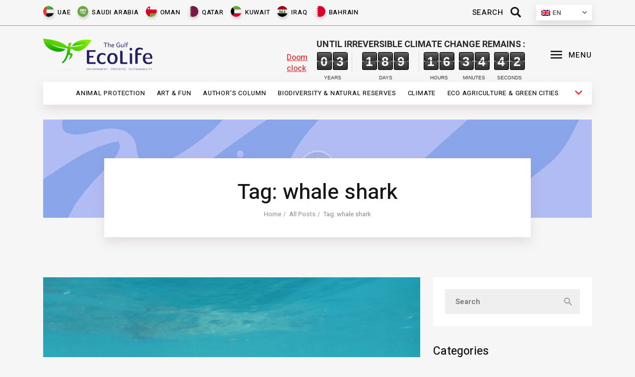

--- FILE ---
content_type: text/html; charset=UTF-8
request_url: https://ecolife.ae/tag/whale-shark/
body_size: 20826
content:
<!DOCTYPE HTML>
<html>
<head>
    <title>Ecolife</title>
    <meta charset="utf-8">
	
		<!-- All in One SEO 4.6.2 - aioseo.com -->
		<meta name="robots" content="max-image-preview:large" />
		<link rel="canonical" href="https://ecolife.ae/tag/whale-shark/" />
		<meta name="generator" content="All in One SEO (AIOSEO) 4.6.2" />
		<script type="application/ld+json" class="aioseo-schema">
			{"@context":"https:\/\/schema.org","@graph":[{"@type":"BreadcrumbList","@id":"https:\/\/ecolife.ae\/tag\/whale-shark\/#breadcrumblist","itemListElement":[{"@type":"ListItem","@id":"https:\/\/ecolife.ae\/#listItem","position":1,"name":"Home","item":"https:\/\/ecolife.ae\/","nextItem":"https:\/\/ecolife.ae\/tag\/whale-shark\/#listItem"},{"@type":"ListItem","@id":"https:\/\/ecolife.ae\/tag\/whale-shark\/#listItem","position":2,"name":"whale shark","previousItem":"https:\/\/ecolife.ae\/#listItem"}]},{"@type":"CollectionPage","@id":"https:\/\/ecolife.ae\/tag\/whale-shark\/#collectionpage","url":"https:\/\/ecolife.ae\/tag\/whale-shark\/","name":"whale shark - EcoLife","inLanguage":"en-US","isPartOf":{"@id":"https:\/\/ecolife.ae\/#website"},"breadcrumb":{"@id":"https:\/\/ecolife.ae\/tag\/whale-shark\/#breadcrumblist"}},{"@type":"Person","@id":"https:\/\/ecolife.ae\/#person","name":"Salman Salman","image":{"@type":"ImageObject","@id":"https:\/\/ecolife.ae\/tag\/whale-shark\/#personImage","url":"https:\/\/secure.gravatar.com\/avatar\/05ca71288f328c875b08cfe066cea292842c45655c32902401d3f6af5e1f675d?s=96&d=mm&r=g","width":96,"height":96,"caption":"Salman Salman"}},{"@type":"WebSite","@id":"https:\/\/ecolife.ae\/#website","url":"https:\/\/ecolife.ae\/","name":"EcoLife","description":"Ecology news","inLanguage":"en-US","publisher":{"@id":"https:\/\/ecolife.ae\/#person"}}]}
		</script>
		<!-- All in One SEO -->

<link rel="alternate" hreflang="en" href="https://ecolife.ae/tag/whale-shark/" />
<link rel="alternate" hreflang="x-default" href="https://ecolife.ae/tag/whale-shark/" />
<link rel="alternate" type="application/rss+xml" title="EcoLife &raquo; whale shark Tag Feed" href="https://ecolife.ae/tag/whale-shark/feed/" />
		<!-- This site uses the Google Analytics by MonsterInsights plugin v8.10.1 - Using Analytics tracking - https://www.monsterinsights.com/ -->
		<!-- Note: MonsterInsights is not currently configured on this site. The site owner needs to authenticate with Google Analytics in the MonsterInsights settings panel. -->
					<!-- No UA code set -->
				<!-- / Google Analytics by MonsterInsights -->
		<style id='wp-img-auto-sizes-contain-inline-css' type='text/css'>
img:is([sizes=auto i],[sizes^="auto," i]){contain-intrinsic-size:3000px 1500px}
/*# sourceURL=wp-img-auto-sizes-contain-inline-css */
</style>
<style id='classic-theme-styles-inline-css' type='text/css'>
/*! This file is auto-generated */
.wp-block-button__link{color:#fff;background-color:#32373c;border-radius:9999px;box-shadow:none;text-decoration:none;padding:calc(.667em + 2px) calc(1.333em + 2px);font-size:1.125em}.wp-block-file__button{background:#32373c;color:#fff;text-decoration:none}
/*# sourceURL=/wp-includes/css/classic-themes.min.css */
</style>
<link rel='stylesheet' id='contact-form-7-css' href='https://ecolife.ae/wp-content/plugins/contact-form-7/includes/css/styles.css?ver=5.6.4' type='text/css' media='all' />
<link rel='stylesheet' id='wpml-legacy-dropdown-0-css' href='//ecolife.ae/wp-content/plugins/sitepress-multilingual-cms/templates/language-switchers/legacy-dropdown/style.min.css?ver=1' type='text/css' media='all' />
<script type="text/javascript" src="//ecolife.ae/wp-content/plugins/sitepress-multilingual-cms/templates/language-switchers/legacy-dropdown/script.min.js?ver=1" id="wpml-legacy-dropdown-0-js"></script>
<meta name="generator" content="WordPress 6.9" />
<meta name="generator" content="WPML ver:4.5.13 stt:5,1;" />
    <meta name="viewport" content="width=device-width, initial-scale=1.0">
    <link type="image/png" href="https://ecolife.ae/wp-content/themes/ecolife/favicon.png" rel="icon">
    <link href="https://ecolife.ae/wp-content/themes/ecolife/css/reset.css" type="text/css" rel="stylesheet">
    <link href="https://ecolife.ae/wp-content/themes/ecolife/css/slick.css" type="text/css" rel="stylesheet">
    <link href="https://ecolife.ae/wp-content/themes/ecolife/css/style.css?i=19" type="text/css"
          rel="stylesheet">
    <link href="https://ecolife.ae/wp-content/themes/ecolife/css/flipTimer.css" type="text/css"
          rel="stylesheet">
    <link href="https://ecolife.ae/wp-content/themes/ecolife/css/animate.css" type="text/css"
          rel="stylesheet">
    <link href="https://ecolife.ae/wp-content/themes/ecolife/css/media.css" type="text/css" rel="stylesheet">
    <link href="https://ecolife.ae/wp-content/themes/ecolife/css/fontelo.css" type="text/css"
          rel="stylesheet">
    <link href="https://fonts.googleapis.com/css2?family=Heebo:wght@100;200;300;400;500;600;700;800;900&display=swap"
          rel="stylesheet">
    <!-- Google Tag Manager -->
    <script>(function (w, d, s, l, i) {
            w[l] = w[l] || [];
            w[l].push({
                'gtm.start':
                    new Date().getTime(), event: 'gtm.js'
            });
            var f = d.getElementsByTagName(s)[0],
                j = d.createElement(s), dl = l != 'dataLayer' ? '&l=' + l : '';
            j.async = true;
            j.src =
                'https://www.googletagmanager.com/gtm.js?id=' + i + dl;
            f.parentNode.insertBefore(j, f);
        })(window, document, 'script', 'dataLayer', 'GTM-TMG7KGQ');</script>
    <!-- End Google Tag Manager -->
<style id='global-styles-inline-css' type='text/css'>
:root{--wp--preset--aspect-ratio--square: 1;--wp--preset--aspect-ratio--4-3: 4/3;--wp--preset--aspect-ratio--3-4: 3/4;--wp--preset--aspect-ratio--3-2: 3/2;--wp--preset--aspect-ratio--2-3: 2/3;--wp--preset--aspect-ratio--16-9: 16/9;--wp--preset--aspect-ratio--9-16: 9/16;--wp--preset--color--black: #000000;--wp--preset--color--cyan-bluish-gray: #abb8c3;--wp--preset--color--white: #ffffff;--wp--preset--color--pale-pink: #f78da7;--wp--preset--color--vivid-red: #cf2e2e;--wp--preset--color--luminous-vivid-orange: #ff6900;--wp--preset--color--luminous-vivid-amber: #fcb900;--wp--preset--color--light-green-cyan: #7bdcb5;--wp--preset--color--vivid-green-cyan: #00d084;--wp--preset--color--pale-cyan-blue: #8ed1fc;--wp--preset--color--vivid-cyan-blue: #0693e3;--wp--preset--color--vivid-purple: #9b51e0;--wp--preset--gradient--vivid-cyan-blue-to-vivid-purple: linear-gradient(135deg,rgb(6,147,227) 0%,rgb(155,81,224) 100%);--wp--preset--gradient--light-green-cyan-to-vivid-green-cyan: linear-gradient(135deg,rgb(122,220,180) 0%,rgb(0,208,130) 100%);--wp--preset--gradient--luminous-vivid-amber-to-luminous-vivid-orange: linear-gradient(135deg,rgb(252,185,0) 0%,rgb(255,105,0) 100%);--wp--preset--gradient--luminous-vivid-orange-to-vivid-red: linear-gradient(135deg,rgb(255,105,0) 0%,rgb(207,46,46) 100%);--wp--preset--gradient--very-light-gray-to-cyan-bluish-gray: linear-gradient(135deg,rgb(238,238,238) 0%,rgb(169,184,195) 100%);--wp--preset--gradient--cool-to-warm-spectrum: linear-gradient(135deg,rgb(74,234,220) 0%,rgb(151,120,209) 20%,rgb(207,42,186) 40%,rgb(238,44,130) 60%,rgb(251,105,98) 80%,rgb(254,248,76) 100%);--wp--preset--gradient--blush-light-purple: linear-gradient(135deg,rgb(255,206,236) 0%,rgb(152,150,240) 100%);--wp--preset--gradient--blush-bordeaux: linear-gradient(135deg,rgb(254,205,165) 0%,rgb(254,45,45) 50%,rgb(107,0,62) 100%);--wp--preset--gradient--luminous-dusk: linear-gradient(135deg,rgb(255,203,112) 0%,rgb(199,81,192) 50%,rgb(65,88,208) 100%);--wp--preset--gradient--pale-ocean: linear-gradient(135deg,rgb(255,245,203) 0%,rgb(182,227,212) 50%,rgb(51,167,181) 100%);--wp--preset--gradient--electric-grass: linear-gradient(135deg,rgb(202,248,128) 0%,rgb(113,206,126) 100%);--wp--preset--gradient--midnight: linear-gradient(135deg,rgb(2,3,129) 0%,rgb(40,116,252) 100%);--wp--preset--font-size--small: 13px;--wp--preset--font-size--medium: 20px;--wp--preset--font-size--large: 36px;--wp--preset--font-size--x-large: 42px;--wp--preset--spacing--20: 0.44rem;--wp--preset--spacing--30: 0.67rem;--wp--preset--spacing--40: 1rem;--wp--preset--spacing--50: 1.5rem;--wp--preset--spacing--60: 2.25rem;--wp--preset--spacing--70: 3.38rem;--wp--preset--spacing--80: 5.06rem;--wp--preset--shadow--natural: 6px 6px 9px rgba(0, 0, 0, 0.2);--wp--preset--shadow--deep: 12px 12px 50px rgba(0, 0, 0, 0.4);--wp--preset--shadow--sharp: 6px 6px 0px rgba(0, 0, 0, 0.2);--wp--preset--shadow--outlined: 6px 6px 0px -3px rgb(255, 255, 255), 6px 6px rgb(0, 0, 0);--wp--preset--shadow--crisp: 6px 6px 0px rgb(0, 0, 0);}:where(.is-layout-flex){gap: 0.5em;}:where(.is-layout-grid){gap: 0.5em;}body .is-layout-flex{display: flex;}.is-layout-flex{flex-wrap: wrap;align-items: center;}.is-layout-flex > :is(*, div){margin: 0;}body .is-layout-grid{display: grid;}.is-layout-grid > :is(*, div){margin: 0;}:where(.wp-block-columns.is-layout-flex){gap: 2em;}:where(.wp-block-columns.is-layout-grid){gap: 2em;}:where(.wp-block-post-template.is-layout-flex){gap: 1.25em;}:where(.wp-block-post-template.is-layout-grid){gap: 1.25em;}.has-black-color{color: var(--wp--preset--color--black) !important;}.has-cyan-bluish-gray-color{color: var(--wp--preset--color--cyan-bluish-gray) !important;}.has-white-color{color: var(--wp--preset--color--white) !important;}.has-pale-pink-color{color: var(--wp--preset--color--pale-pink) !important;}.has-vivid-red-color{color: var(--wp--preset--color--vivid-red) !important;}.has-luminous-vivid-orange-color{color: var(--wp--preset--color--luminous-vivid-orange) !important;}.has-luminous-vivid-amber-color{color: var(--wp--preset--color--luminous-vivid-amber) !important;}.has-light-green-cyan-color{color: var(--wp--preset--color--light-green-cyan) !important;}.has-vivid-green-cyan-color{color: var(--wp--preset--color--vivid-green-cyan) !important;}.has-pale-cyan-blue-color{color: var(--wp--preset--color--pale-cyan-blue) !important;}.has-vivid-cyan-blue-color{color: var(--wp--preset--color--vivid-cyan-blue) !important;}.has-vivid-purple-color{color: var(--wp--preset--color--vivid-purple) !important;}.has-black-background-color{background-color: var(--wp--preset--color--black) !important;}.has-cyan-bluish-gray-background-color{background-color: var(--wp--preset--color--cyan-bluish-gray) !important;}.has-white-background-color{background-color: var(--wp--preset--color--white) !important;}.has-pale-pink-background-color{background-color: var(--wp--preset--color--pale-pink) !important;}.has-vivid-red-background-color{background-color: var(--wp--preset--color--vivid-red) !important;}.has-luminous-vivid-orange-background-color{background-color: var(--wp--preset--color--luminous-vivid-orange) !important;}.has-luminous-vivid-amber-background-color{background-color: var(--wp--preset--color--luminous-vivid-amber) !important;}.has-light-green-cyan-background-color{background-color: var(--wp--preset--color--light-green-cyan) !important;}.has-vivid-green-cyan-background-color{background-color: var(--wp--preset--color--vivid-green-cyan) !important;}.has-pale-cyan-blue-background-color{background-color: var(--wp--preset--color--pale-cyan-blue) !important;}.has-vivid-cyan-blue-background-color{background-color: var(--wp--preset--color--vivid-cyan-blue) !important;}.has-vivid-purple-background-color{background-color: var(--wp--preset--color--vivid-purple) !important;}.has-black-border-color{border-color: var(--wp--preset--color--black) !important;}.has-cyan-bluish-gray-border-color{border-color: var(--wp--preset--color--cyan-bluish-gray) !important;}.has-white-border-color{border-color: var(--wp--preset--color--white) !important;}.has-pale-pink-border-color{border-color: var(--wp--preset--color--pale-pink) !important;}.has-vivid-red-border-color{border-color: var(--wp--preset--color--vivid-red) !important;}.has-luminous-vivid-orange-border-color{border-color: var(--wp--preset--color--luminous-vivid-orange) !important;}.has-luminous-vivid-amber-border-color{border-color: var(--wp--preset--color--luminous-vivid-amber) !important;}.has-light-green-cyan-border-color{border-color: var(--wp--preset--color--light-green-cyan) !important;}.has-vivid-green-cyan-border-color{border-color: var(--wp--preset--color--vivid-green-cyan) !important;}.has-pale-cyan-blue-border-color{border-color: var(--wp--preset--color--pale-cyan-blue) !important;}.has-vivid-cyan-blue-border-color{border-color: var(--wp--preset--color--vivid-cyan-blue) !important;}.has-vivid-purple-border-color{border-color: var(--wp--preset--color--vivid-purple) !important;}.has-vivid-cyan-blue-to-vivid-purple-gradient-background{background: var(--wp--preset--gradient--vivid-cyan-blue-to-vivid-purple) !important;}.has-light-green-cyan-to-vivid-green-cyan-gradient-background{background: var(--wp--preset--gradient--light-green-cyan-to-vivid-green-cyan) !important;}.has-luminous-vivid-amber-to-luminous-vivid-orange-gradient-background{background: var(--wp--preset--gradient--luminous-vivid-amber-to-luminous-vivid-orange) !important;}.has-luminous-vivid-orange-to-vivid-red-gradient-background{background: var(--wp--preset--gradient--luminous-vivid-orange-to-vivid-red) !important;}.has-very-light-gray-to-cyan-bluish-gray-gradient-background{background: var(--wp--preset--gradient--very-light-gray-to-cyan-bluish-gray) !important;}.has-cool-to-warm-spectrum-gradient-background{background: var(--wp--preset--gradient--cool-to-warm-spectrum) !important;}.has-blush-light-purple-gradient-background{background: var(--wp--preset--gradient--blush-light-purple) !important;}.has-blush-bordeaux-gradient-background{background: var(--wp--preset--gradient--blush-bordeaux) !important;}.has-luminous-dusk-gradient-background{background: var(--wp--preset--gradient--luminous-dusk) !important;}.has-pale-ocean-gradient-background{background: var(--wp--preset--gradient--pale-ocean) !important;}.has-electric-grass-gradient-background{background: var(--wp--preset--gradient--electric-grass) !important;}.has-midnight-gradient-background{background: var(--wp--preset--gradient--midnight) !important;}.has-small-font-size{font-size: var(--wp--preset--font-size--small) !important;}.has-medium-font-size{font-size: var(--wp--preset--font-size--medium) !important;}.has-large-font-size{font-size: var(--wp--preset--font-size--large) !important;}.has-x-large-font-size{font-size: var(--wp--preset--font-size--x-large) !important;}
/*# sourceURL=global-styles-inline-css */
</style>
</head>
<body class="archive tag tag-whale-shark tag-1108 wp-theme-ecolife">
<!-- Google Tag Manager (noscript) -->
<noscript>
    <iframe src="https://www.googletagmanager.com/ns.html?id=GTM-TMG7KGQ"
            height="0" width="0" style="display:none;visibility:hidden"></iframe>
</noscript>
<!-- End Google Tag Manager (noscript) -->
<div class="mobile-navigation">
    <span class="theme_button_close_icon"></span>
    <div class="logo"><img src="https://ecolife.ae/wp-content/themes/ecolife/images/logomenu.png" alt="">
        <div class="countries">
							<div class="menu-tags-container"><ul id="menu-tags" class="menu"><li id="menu-item-129" class="menu-item menu-item-type-taxonomy menu-item-object-post_tag menu-item-129"><a href="https://ecolife.ae/tag/uae/">UAE</a></li>
<li id="menu-item-130" class="menu-item menu-item-type-taxonomy menu-item-object-post_tag menu-item-130"><a href="https://ecolife.ae/tag/saudi-arabia/">Saudi Arabia</a></li>
<li id="menu-item-132" class="menu-item menu-item-type-taxonomy menu-item-object-post_tag menu-item-132"><a href="https://ecolife.ae/tag/oman/">Oman</a></li>
<li id="menu-item-133" class="menu-item menu-item-type-taxonomy menu-item-object-post_tag menu-item-133"><a href="https://ecolife.ae/tag/qatar/">Qatar</a></li>
<li id="menu-item-134" class="menu-item menu-item-type-taxonomy menu-item-object-post_tag menu-item-134"><a href="https://ecolife.ae/tag/kuwait/">Kuwait</a></li>
<li id="menu-item-135" class="menu-item menu-item-type-taxonomy menu-item-object-post_tag menu-item-135"><a href="https://ecolife.ae/tag/iraq/">Iraq</a></li>
<li id="menu-item-136" class="menu-item menu-item-type-taxonomy menu-item-object-post_tag menu-item-136"><a href="https://ecolife.ae/tag/bahrain/">Bahrain</a></li>
</ul></div>			        </div>
    </div>
    <div class="langs flex flex-c">
					
<div
	 class="wpml-ls-sidebars-languages wpml-ls wpml-ls-legacy-dropdown js-wpml-ls-legacy-dropdown">
	<ul>

		<li tabindex="0" class="wpml-ls-slot-languages wpml-ls-item wpml-ls-item-en wpml-ls-current-language wpml-ls-first-item wpml-ls-last-item wpml-ls-item-legacy-dropdown">
			<a href="#" class="js-wpml-ls-item-toggle wpml-ls-item-toggle">
                                                    <img
            class="wpml-ls-flag"
            src="https://ecolife.ae/wp-content/plugins/sitepress-multilingual-cms/res/flags/en.png"
            alt=""
            width=18
            height=12
    /><span class="wpml-ls-native">En</span></a>

			<ul class="wpml-ls-sub-menu">
							</ul>

		</li>

	</ul>
</div>
		    </div>
			<div class="menu-main-menu-container"><ul id="menu-main-menu" class="menu"><li id="menu-item-25" class="menu-item menu-item-type-taxonomy menu-item-object-category menu-item-25"><a href="https://ecolife.ae/category/animal-protection/">Animal protection</a></li>
<li id="menu-item-26" class="menu-item menu-item-type-taxonomy menu-item-object-category menu-item-26"><a href="https://ecolife.ae/category/art-fun/">Art &amp; Fun</a></li>
<li id="menu-item-27" class="menu-item menu-item-type-taxonomy menu-item-object-category menu-item-27"><a href="https://ecolife.ae/category/authors-column/">Author&#8217;s column</a></li>
<li id="menu-item-28" class="menu-item menu-item-type-taxonomy menu-item-object-category menu-item-28"><a href="https://ecolife.ae/category/biodiversity-natural-reserves/">Biodiversity &amp; Natural reserves</a></li>
<li id="menu-item-29" class="menu-item menu-item-type-taxonomy menu-item-object-category menu-item-29"><a href="https://ecolife.ae/category/climate/">Climate</a></li>
<li id="menu-item-30" class="menu-item menu-item-type-taxonomy menu-item-object-category menu-item-30"><a href="https://ecolife.ae/category/eco-agriculture-green-cities/">Eco agriculture &amp; Green cities</a></li>
<li id="menu-item-31" class="menu-item menu-item-type-taxonomy menu-item-object-category menu-item-31"><a href="https://ecolife.ae/category/energy/">Energy</a></li>
<li id="menu-item-32" class="menu-item menu-item-type-taxonomy menu-item-object-category menu-item-32"><a href="https://ecolife.ae/category/faces-of-eco-movement/">Faces of eco-movement</a></li>
<li id="menu-item-33" class="menu-item menu-item-type-taxonomy menu-item-object-category menu-item-33"><a href="https://ecolife.ae/category/fashion-upclycling/">Fashion &amp; Upclycling</a></li>
<li id="menu-item-34" class="menu-item menu-item-type-taxonomy menu-item-object-category menu-item-34"><a href="https://ecolife.ae/category/futurology/">Futurology</a></li>
<li id="menu-item-35" class="menu-item menu-item-type-taxonomy menu-item-object-category menu-item-35"><a href="https://ecolife.ae/category/health-life-hacks/">Health &amp; Life Hacks</a></li>
<li id="menu-item-3992" class="menu-item menu-item-type-taxonomy menu-item-object-category menu-item-3992"><a href="https://ecolife.ae/category/videos/">Videos</a></li>
<li id="menu-item-36" class="menu-item menu-item-type-taxonomy menu-item-object-category menu-item-36"><a href="https://ecolife.ae/category/science-technology/">Science &amp; Technology</a></li>
<li id="menu-item-37" class="menu-item menu-item-type-taxonomy menu-item-object-category menu-item-37"><a href="https://ecolife.ae/category/sustainability/">Sustainability</a></li>
<li id="menu-item-38" class="menu-item menu-item-type-taxonomy menu-item-object-category menu-item-38"><a href="https://ecolife.ae/category/technology-green-construction/">Technology &amp; Green construction</a></li>
<li id="menu-item-39" class="menu-item menu-item-type-taxonomy menu-item-object-category menu-item-39"><a href="https://ecolife.ae/category/tourism/">Tourism</a></li>
<li id="menu-item-40" class="menu-item menu-item-type-taxonomy menu-item-object-category menu-item-40"><a href="https://ecolife.ae/category/transport/">Transport</a></li>
<li id="menu-item-41" class="menu-item menu-item-type-taxonomy menu-item-object-category menu-item-41"><a href="https://ecolife.ae/category/waste-management/">Waste management</a></li>
<li id="menu-item-42" class="menu-item menu-item-type-taxonomy menu-item-object-category menu-item-42"><a href="https://ecolife.ae/category/water-resources/">Water resources</a></li>
</ul></div>	    <ul class="flex flex-c social_icons">
        <li><a href="" class="social_icon social_icon_facebook"></a></li>
        <li><a href="" class="social_icon social_icon_instagramm"></a></li>
        <li><a href="" class="social_icon social_icon_twitter"></a></li>
        <li><a href="" class="social_icon social_icon_youtube"></a></li>
        <li><a href="mailto: a.sudakov@ecolife.ae" class="social_icon menu-main-menu-container"
               style="padding-top: 20px;">Email</a></li>
    </ul>
</div>
<div class="header-top-nav">
    <div class="inside">
        <div class="flex">
							<div class="menu-tags-container"><ul id="menu-tags-1" class="menu"><li class="menu-item menu-item-type-taxonomy menu-item-object-post_tag menu-item-129"><a href="https://ecolife.ae/tag/uae/">UAE</a></li>
<li class="menu-item menu-item-type-taxonomy menu-item-object-post_tag menu-item-130"><a href="https://ecolife.ae/tag/saudi-arabia/">Saudi Arabia</a></li>
<li class="menu-item menu-item-type-taxonomy menu-item-object-post_tag menu-item-132"><a href="https://ecolife.ae/tag/oman/">Oman</a></li>
<li class="menu-item menu-item-type-taxonomy menu-item-object-post_tag menu-item-133"><a href="https://ecolife.ae/tag/qatar/">Qatar</a></li>
<li class="menu-item menu-item-type-taxonomy menu-item-object-post_tag menu-item-134"><a href="https://ecolife.ae/tag/kuwait/">Kuwait</a></li>
<li class="menu-item menu-item-type-taxonomy menu-item-object-post_tag menu-item-135"><a href="https://ecolife.ae/tag/iraq/">Iraq</a></li>
<li class="menu-item menu-item-type-taxonomy menu-item-object-post_tag menu-item-136"><a href="https://ecolife.ae/tag/bahrain/">Bahrain</a></li>
</ul></div>			            <div class="flex">
                <div class="search">
                    <form action="https://ecolife.ae/" method="GET" class=" flex flex-r flex-m">
                        <input type="text" placeholder="Search" name="s"
                               autocomplete="off">
                        <button type="button" class="search_submit trx_addons_icon-search">
                            <span>Search</span></button>
                    </form>
                </div>

                <div class="languages">
											
<div
	 class="wpml-ls-sidebars-languages wpml-ls wpml-ls-legacy-dropdown js-wpml-ls-legacy-dropdown">
	<ul>

		<li tabindex="0" class="wpml-ls-slot-languages wpml-ls-item wpml-ls-item-en wpml-ls-current-language wpml-ls-first-item wpml-ls-last-item wpml-ls-item-legacy-dropdown">
			<a href="#" class="js-wpml-ls-item-toggle wpml-ls-item-toggle">
                                                    <img
            class="wpml-ls-flag"
            src="https://ecolife.ae/wp-content/plugins/sitepress-multilingual-cms/res/flags/en.png"
            alt=""
            width=18
            height=12
    /><span class="wpml-ls-native">En</span></a>

			<ul class="wpml-ls-sub-menu">
							</ul>

		</li>

	</ul>
</div>
					                </div>
            </div>
        </div>


        <div class="mobile-nav">
            <ul class="main"></ul>
            <div class="submenu-wrapper">
                <span class="sf-with-ul down-arrow"></span>
                <ul class="submenu"></ul>
            </div>
        </div>
    </div>
</div>
<div class="header">
    <div class="inside flex">
        <div class="logo">
			                <a href="https://ecolife.ae/"><img
                            src="https://ecolife.ae/wp-content/themes/ecolife/images/logo.png" alt=""></a>
			        </div>
        <div class="right-side-header flex">
            <a href="https://ecolife.ae/doom-clock/" class="doom-clock" target="_blank">

                <div class="clock-label">Until irreversible climate change remains                    :
                </div>
                <span class="lbl">Doom clock</span>

				                <div class="flipTimer flex">
                    <div class="years" attr-years="Years"></div>
                    <div class="days" attr-days="Days"></div>
                    <div class="hours" attr-hours="Hours"></div>
                    <div class="minutes" attr-minutes="Minutes"></div>
                    <div class="seconds" attr-seconds="Seconds"></div>
                </div>
            </a>

            <div class="toggler">
                <button type="button" class="sc_layouts_item_icon sc_layouts_iconed_text_icon trx_addons_icon-menu">
                    <span>MENU</span></button>
            </div>

        </div>
    </div>
</div>
<div class="header-bottom-nav">
    <div class="inside">
					<div class="menu-main-menu-container"><ul id="menu-main-menu-1" class="menu"><li class="menu-item menu-item-type-taxonomy menu-item-object-category menu-item-25"><a href="https://ecolife.ae/category/animal-protection/">Animal protection</a></li>
<li class="menu-item menu-item-type-taxonomy menu-item-object-category menu-item-26"><a href="https://ecolife.ae/category/art-fun/">Art &amp; Fun</a></li>
<li class="menu-item menu-item-type-taxonomy menu-item-object-category menu-item-27"><a href="https://ecolife.ae/category/authors-column/">Author&#8217;s column</a></li>
<li class="menu-item menu-item-type-taxonomy menu-item-object-category menu-item-28"><a href="https://ecolife.ae/category/biodiversity-natural-reserves/">Biodiversity &amp; Natural reserves</a></li>
<li class="menu-item menu-item-type-taxonomy menu-item-object-category menu-item-29"><a href="https://ecolife.ae/category/climate/">Climate</a></li>
<li class="menu-item menu-item-type-taxonomy menu-item-object-category menu-item-30"><a href="https://ecolife.ae/category/eco-agriculture-green-cities/">Eco agriculture &amp; Green cities</a></li>
<li class="menu-item menu-item-type-taxonomy menu-item-object-category menu-item-31"><a href="https://ecolife.ae/category/energy/">Energy</a></li>
<li class="menu-item menu-item-type-taxonomy menu-item-object-category menu-item-32"><a href="https://ecolife.ae/category/faces-of-eco-movement/">Faces of eco-movement</a></li>
<li class="menu-item menu-item-type-taxonomy menu-item-object-category menu-item-33"><a href="https://ecolife.ae/category/fashion-upclycling/">Fashion &amp; Upclycling</a></li>
<li class="menu-item menu-item-type-taxonomy menu-item-object-category menu-item-34"><a href="https://ecolife.ae/category/futurology/">Futurology</a></li>
<li class="menu-item menu-item-type-taxonomy menu-item-object-category menu-item-35"><a href="https://ecolife.ae/category/health-life-hacks/">Health &amp; Life Hacks</a></li>
<li class="menu-item menu-item-type-taxonomy menu-item-object-category menu-item-3992"><a href="https://ecolife.ae/category/videos/">Videos</a></li>
<li class="menu-item menu-item-type-taxonomy menu-item-object-category menu-item-36"><a href="https://ecolife.ae/category/science-technology/">Science &amp; Technology</a></li>
<li class="menu-item menu-item-type-taxonomy menu-item-object-category menu-item-37"><a href="https://ecolife.ae/category/sustainability/">Sustainability</a></li>
<li class="menu-item menu-item-type-taxonomy menu-item-object-category menu-item-38"><a href="https://ecolife.ae/category/technology-green-construction/">Technology &amp; Green construction</a></li>
<li class="menu-item menu-item-type-taxonomy menu-item-object-category menu-item-39"><a href="https://ecolife.ae/category/tourism/">Tourism</a></li>
<li class="menu-item menu-item-type-taxonomy menu-item-object-category menu-item-40"><a href="https://ecolife.ae/category/transport/">Transport</a></li>
<li class="menu-item menu-item-type-taxonomy menu-item-object-category menu-item-41"><a href="https://ecolife.ae/category/waste-management/">Waste management</a></li>
<li class="menu-item menu-item-type-taxonomy menu-item-object-category menu-item-42"><a href="https://ecolife.ae/category/water-resources/">Water resources</a></li>
</ul></div>		        <div class="navigation flex flex-c ">
            <ul class="main">

            </ul>
            <div class="submenu-wrapper">
                <span class="sf-with-ul down-arrow"></span>
                <ul class="submenu"></ul>
            </div>
        </div>
    </div>
</div>

	<div class="category-header">
		<div class="inside">
			<div class="inner">
				<h1 class="title">Tag: whale shark</h1>
				<div class="breadcrumbs">
					<ul class="flex flex-c" itemscope="" itemtype="https://schema.org/BreadcrumbList">
						<li itemprop="itemListElement" itemscope="" itemtype="http://schema.org/ListItem">
                            <a itemprop="item" typeof="WebPage" title="Home" href="https://ecolife.ae/">
                                <span itemprop="name">Home</span>
                            </a>
                            <meta itemprop="position" content="1">
                        </li>
                        <li itemprop="itemListElement" itemscope="" itemtype="http://schema.org/ListItem">
                            <a itemprop="item" typeof="WebPage" title="All Posts" href="https://ecolife.ae/all-posts/">
                                <span itemprop="name">All Posts</span>
                            </a>
                            <meta itemprop="position" content="2">
                        </li>
		 
                        <li itemprop="itemListElement" itemscope="" itemtype="http://schema.org/ListItem">
                            <span itemprop="name">Tag: whale shark</span>
                            <meta itemprop="url" content="https://ecolife.ae/best-efforts-to-rescue-whale-shark-beached-in-oman-come-to-naught/">
                            <meta itemprop="position" content="3">
                        </li>			 
					</ul>
					 
				</div>
			</div>
		</div>
	</div>

	<div class="category-list-wrapper">
		<div class="inside flex flex-t">
			<div class="category-list">
				                <div class="item row">
					<div class="image"><a href="https://ecolife.ae/best-efforts-to-rescue-whale-shark-beached-in-oman-come-to-naught/" class="cover flex"><img src="https://ecolife.ae/wp-content/uploads/2021/10/2560px-Whale_shark-min.jpg" alt="Best efforts to rescue whale shark beached in Oman come to naught"></a></div>
					<div class="item-roof flex">
						<div class="left flex">
							
                            <div class="category flex flex-m flex-l">                                
                                <a href="/category/animal-protection">Animal protection</a>
                                                                <!--<a href="/category/animal-protection">Animal protection</a>-->
                                                            </div>
							<div class="author"><a href="https://ecolife.ae/author/ecolife/" title="Posts by EcoLife" rel="author">EcoLife</a></div>
							<div class="created">17 Oct 2021</div>
						</div>
						<div class="right"><a href="https://ecolife.ae/best-efforts-to-rescue-whale-shark-beached-in-oman-come-to-naught/#comments">0 Comments</a></div>
					</div>
					<div class="title"><a href="https://ecolife.ae/best-efforts-to-rescue-whale-shark-beached-in-oman-come-to-naught/"><h2>Best efforts to rescue whale shark beached in Oman come to naught</h2></a></div>
					<div class="excerpt">
						<p>Despite the best efforts of civilians and government agencies, a whale shark that was beached by a village near Sohar could not be saved, Times of Oman reports. The whale was discovered by Sohar citizen Abdullah Al Neyadi, who said he was taking a walk by the beach near the village of Majaz Al Kubra [&hellip;]</p>
					</div>
					<div class="flex">
                        <div class="more"><a href="https://ecolife.ae/best-efforts-to-rescue-whale-shark-beached-in-oman-come-to-naught/">Read more</a></div>
                        <div class="social-sharing floating-share flex flex-r">
                                <ul class="flex flex-r">
                                    <li class="llbl">Share: &nbsp; </li>
                                    <li class="trx_addons_icon-twitter"><a href="https://twitter.com/share?url=https://ecolife.ae/best-efforts-to-rescue-whale-shark-beached-in-oman-come-to-naught/&via=TWITTER_HANDLE&text=Best efforts to rescue whale shark beached in Oman come to naught" target="_blank" title="Share on Twitter"></a></li>
                                    <li class="trx_addons_icon-facebook"><a href="https://www.facebook.com/sharer/sharer.php?u=https://ecolife.ae/best-efforts-to-rescue-whale-shark-beached-in-oman-come-to-naught/&t=Best efforts to rescue whale shark beached in Oman come to naught" target="_blank" title="Share on Facebook"></a></li>
                                    <li class="trx_addons_icon-reddit"><a href="http://www.reddit.com/submit?url=https://ecolife.ae/best-efforts-to-rescue-whale-shark-beached-in-oman-come-to-naught/&title=Best efforts to rescue whale shark beached in Oman come to naught" title="Share on Reddit" target="_blank"></a></li>
                                </ul>
                        </div>
                    </div>
				</div>                
                                <div class="pagination flex flex-l flex-t">
                                    </div>
			</div>
			<div class="sidebar">
				<div class="search">
					<form action="https://ecolife.ae/" method="GET" class=" flex flex-r flex-m">
    				    <input type="text" placeholder="Search" name="s">
    				    <button></button>
                    </form>
				</div>
				<div class="categories">
					<div>
						<div class="title">Categories</div>
						                            <div class="menu-main-menu-container"><ul id="menu-main-menu-2" class="menu"><li class="menu-item menu-item-type-taxonomy menu-item-object-category menu-item-25"><a href="https://ecolife.ae/category/animal-protection/">Animal protection</a></li>
<li class="menu-item menu-item-type-taxonomy menu-item-object-category menu-item-26"><a href="https://ecolife.ae/category/art-fun/">Art &amp; Fun</a></li>
<li class="menu-item menu-item-type-taxonomy menu-item-object-category menu-item-27"><a href="https://ecolife.ae/category/authors-column/">Author&#8217;s column</a></li>
<li class="menu-item menu-item-type-taxonomy menu-item-object-category menu-item-28"><a href="https://ecolife.ae/category/biodiversity-natural-reserves/">Biodiversity &amp; Natural reserves</a></li>
<li class="menu-item menu-item-type-taxonomy menu-item-object-category menu-item-29"><a href="https://ecolife.ae/category/climate/">Climate</a></li>
<li class="menu-item menu-item-type-taxonomy menu-item-object-category menu-item-30"><a href="https://ecolife.ae/category/eco-agriculture-green-cities/">Eco agriculture &amp; Green cities</a></li>
<li class="menu-item menu-item-type-taxonomy menu-item-object-category menu-item-31"><a href="https://ecolife.ae/category/energy/">Energy</a></li>
<li class="menu-item menu-item-type-taxonomy menu-item-object-category menu-item-32"><a href="https://ecolife.ae/category/faces-of-eco-movement/">Faces of eco-movement</a></li>
<li class="menu-item menu-item-type-taxonomy menu-item-object-category menu-item-33"><a href="https://ecolife.ae/category/fashion-upclycling/">Fashion &amp; Upclycling</a></li>
<li class="menu-item menu-item-type-taxonomy menu-item-object-category menu-item-34"><a href="https://ecolife.ae/category/futurology/">Futurology</a></li>
<li class="menu-item menu-item-type-taxonomy menu-item-object-category menu-item-35"><a href="https://ecolife.ae/category/health-life-hacks/">Health &amp; Life Hacks</a></li>
<li class="menu-item menu-item-type-taxonomy menu-item-object-category menu-item-3992"><a href="https://ecolife.ae/category/videos/">Videos</a></li>
<li class="menu-item menu-item-type-taxonomy menu-item-object-category menu-item-36"><a href="https://ecolife.ae/category/science-technology/">Science &amp; Technology</a></li>
<li class="menu-item menu-item-type-taxonomy menu-item-object-category menu-item-37"><a href="https://ecolife.ae/category/sustainability/">Sustainability</a></li>
<li class="menu-item menu-item-type-taxonomy menu-item-object-category menu-item-38"><a href="https://ecolife.ae/category/technology-green-construction/">Technology &amp; Green construction</a></li>
<li class="menu-item menu-item-type-taxonomy menu-item-object-category menu-item-39"><a href="https://ecolife.ae/category/tourism/">Tourism</a></li>
<li class="menu-item menu-item-type-taxonomy menu-item-object-category menu-item-40"><a href="https://ecolife.ae/category/transport/">Transport</a></li>
<li class="menu-item menu-item-type-taxonomy menu-item-object-category menu-item-41"><a href="https://ecolife.ae/category/waste-management/">Waste management</a></li>
<li class="menu-item menu-item-type-taxonomy menu-item-object-category menu-item-42"><a href="https://ecolife.ae/category/water-resources/">Water resources</a></li>
</ul></div>                        					</div>
				</div>
                                                <div class="recent-categories posts">
					<div>
						<div class="title">Recent Posts</div>                        
                                                        <div class="row flex flex-t">
                                <div class="image">
                                    <a href="https://ecolife.ae/gulf-faces-hotter-and-more-humid-climate-as-world-nears-paris-threshold/" class="cover flex">
                                                                                <img src="https://ecolife.ae/wp-content/uploads/2026/01/YRCMDLX57FCS3MMLXCLV6O2BDE-1.jpg" alt="Gulf faces hotter and more humid climate as world nears Paris threshold">
                                                                                
                                        <span class="digit">1</span></a>
                                </div>
                                <div class="desc">
                                    <div class="category">
                                        <a href="/category/climate">Climate</a></div>
                                    <div class="ttl"><a href="https://ecolife.ae/gulf-faces-hotter-and-more-humid-climate-as-world-nears-paris-threshold/">Gulf faces hotter and more humid climate as world nears Paris threshold</a></div>
                                    <div class="created">14 Jan 2026</div>
                                </div>
                            </div>
                                                                                <div class="row flex flex-t">
                                <div class="image">
                                    <a href="https://ecolife.ae/the-oxygen-you-breathe-depends-on-a-tiny-ocean-ingredient/" class="cover flex">
                                                                                <img src="https://ecolife.ae/wp-content/uploads/2026/01/ocean-oxygen-carbon-dioxide-bubbles-1.jpg" alt="The oxygen you breathe depends on a tiny ocean ingredient">
                                                                                
                                        <span class="digit">2</span></a>
                                </div>
                                <div class="desc">
                                    <div class="category">
                                        <a href="/category/ocean">Ocean</a></div>
                                    <div class="ttl"><a href="https://ecolife.ae/the-oxygen-you-breathe-depends-on-a-tiny-ocean-ingredient/">The oxygen you breathe depends on a tiny ocean ingredient</a></div>
                                    <div class="created">13 Jan 2026</div>
                                </div>
                            </div>
                                                                                <div class="row flex flex-t">
                                <div class="image">
                                    <a href="https://ecolife.ae/europeans-psychological-bias-to-climate-change-risks-slowing-down-progress-warns-study/" class="cover flex">
                                                                                <img src="https://ecolife.ae/wp-content/uploads/2026/01/1366x768_cmsv2_fdae6fad-0ab7-55bc-b4b1-4a1db33f6613-9609883-1.jpg" alt="Europeans’ ‘psychological bias’ to climate change risks slowing down progress, warns study">
                                                                                
                                        <span class="digit">3</span></a>
                                </div>
                                <div class="desc">
                                    <div class="category">
                                        <a href="/category/climate">Climate</a></div>
                                    <div class="ttl"><a href="https://ecolife.ae/europeans-psychological-bias-to-climate-change-risks-slowing-down-progress-warns-study/">Europeans’ ‘psychological bias’ to climate change risks slowing down progress, warns study</a></div>
                                    <div class="created">12 Jan 2026</div>
                                </div>
                            </div>
                                                                                <div class="row flex flex-t">
                                <div class="image">
                                    <a href="https://ecolife.ae/donald-trumps-move-to-quit-un-climate-treaty-risks-funding-gaps-and-cedes-influence-experts-say/" class="cover flex">
                                                                                <img src="https://ecolife.ae/wp-content/uploads/2026/01/RKO2TZBHUJEKHBZMSNBKMC3O6U-1.jpg" alt="Donald Trump&#8217;s move to quit UN climate treaty risks funding gaps and cedes influence, experts say">
                                                                                
                                        <span class="digit">4</span></a>
                                </div>
                                <div class="desc">
                                    <div class="category">
                                        <a href="/category/climate">Climate</a></div>
                                    <div class="ttl"><a href="https://ecolife.ae/donald-trumps-move-to-quit-un-climate-treaty-risks-funding-gaps-and-cedes-influence-experts-say/">Donald Trump&#8217;s move to quit UN climate treaty risks funding gaps and cedes influence, experts say</a></div>
                                    <div class="created">11 Jan 2026</div>
                                </div>
                            </div>
                                                                                <div class="row flex flex-t">
                                <div class="image">
                                    <a href="https://ecolife.ae/this-simple-math-trick-could-transform-earthquake-science/" class="cover flex">
                                                                                <img src="https://ecolife.ae/wp-content/uploads/2026/01/high-tech-earthquake-fault-map-11.jpg" alt="This simple math trick could transform earthquake science">
                                                                                
                                        <span class="digit">5</span></a>
                                </div>
                                <div class="desc">
                                    <div class="category">
                                        <a href="/category/earthquake">Earthquake</a></div>
                                    <div class="ttl"><a href="https://ecolife.ae/this-simple-math-trick-could-transform-earthquake-science/">This simple math trick could transform earthquake science</a></div>
                                    <div class="created">10 Jan 2026</div>
                                </div>
                            </div>
                                                    					</div>
				</div>
                                <div class="categories tags">
					<div>
						<div class="title">Tags</div>
						                        
                                                    <a href="/tag/green-bonds-2">“green&quot; bonds</a> 
                                                    <a href="/tag/2030-sustainable-development-goals">2030 Sustainable Development Goals</a> 
                                                    <a href="/tag/3d-printers">3D printers</a> 
                                                    <a href="/tag/3r">3R</a> 
                                                    <a href="/tag/abu-dhabi">Abu Dhabi</a> 
                                                    <a href="/tag/abudhabi">AbuDhabi</a> 
                                                    <a href="/tag/acidification">acidification</a> 
                                                    <a href="/tag/activism">activism</a> 
                                                    <a href="/tag/activists">activists</a> 
                                                    <a href="/tag/adventure-tourism">adventure tourism</a> 
                                                    <a href="/tag/afforestation">afforestation</a> 
                                                    <a href="/tag/afghanistan">Afghanistan</a> 
                                                    <a href="/tag/africa">Africa</a> 
                                                    <a href="/tag/agrarian">agrarian</a> 
                                                    <a href="/tag/agribusiness">agribusiness</a> 
                                                    <a href="/tag/agricultural-sector">agricultural sector</a> 
                                                    <a href="/tag/agriculture">agriculture</a> 
                                                    <a href="/tag/ai">AI</a> 
                                                    <a href="/tag/air">air</a> 
                                                    <a href="/tag/air-pollution">air pollution</a> 
                                                    <a href="/tag/air-quality">air quality</a> 
                                                    <a href="/tag/airbnb">Airbnb</a> 
                                                    <a href="/tag/aircraft">aircraft</a> 
                                                    <a href="/tag/airline">airline</a> 
                                                    <a href="/tag/airport">airport</a> 
                                                    <a href="/tag/al-ain">Al Ain</a> 
                                                    <a href="/tag/al-dahra">Al Dahra</a> 
                                                    <a href="/tag/algeria">Algeria</a> 
                                                    <a href="/tag/alien-species">alien species</a> 
                                                    <a href="/tag/aliens">aliens</a> 
                                                    <a href="/tag/allergies">allergies</a> 
                                                    <a href="/tag/allergy">allergy</a> 
                                                    <a href="/tag/alternative-energy">alternative energy</a> 
                                                    <a href="/tag/alternative-fuel">alternative fuel</a> 
                                                    <a href="/tag/america">America</a> 
                                                    <a href="/tag/ancient-animals">ancient animals</a> 
                                                    <a href="/tag/animal-habitats">animal habitats</a> 
                                                    <a href="/tag/animal-rescue">animal rescue</a> 
                                                    <a href="/tag/animal-rights">animal rights</a> 
                                                    <a href="/tag/animal-testing">animal testing</a> 
                                                    <a href="/tag/animal-welfare">animal welfare</a> 
                                                    <a href="/tag/animals">animals</a> 
                                                    <a href="/tag/antarctica">Antarctica</a> 
                                                    <a href="/tag/antibiotics">antibiotics</a> 
                                                    <a href="/tag/aquaculture">aquaculture</a> 
                                                    <a href="/tag/aquafarming">aquafarming</a> 
                                                    <a href="/tag/aquarium">aquarium</a> 
                                                    <a href="/tag/aquariums">aquariums</a> 
                                                    <a href="/tag/arab-league">Arab League</a> 
                                                    <a href="/tag/arabian-gulf">Arabian Gulf</a> 
                                                    <a href="/tag/arabian-leopard">Arabian Leopard</a> 
                                                    <a href="/tag/arabian-oryx">Arabian oryx</a> 
                                                    <a href="/tag/arabian-sea">Arabian Sea</a> 
                                                    <a href="/tag/archaeology">archaeology</a> 
                                                    <a href="/tag/archeology">archeology</a> 
                                                    <a href="/tag/architecture">architecture</a> 
                                                    <a href="/tag/arson">arson</a> 
                                                    <a href="/tag/art">art</a> 
                                                    <a href="/tag/art-house">art house</a> 
                                                    <a href="/tag/art-installation">art installation</a> 
                                                    <a href="/tag/art-activism">art-activism</a> 
                                                    <a href="/tag/artificial-intelligence">artificial intelligence</a> 
                                                    <a href="/tag/artificial-islands">artificial islands</a> 
                                                    <a href="/tag/artificial-meat">artificial meat</a> 
                                                    <a href="/tag/artificial-reality">artificial reality</a> 
                                                    <a href="/tag/artists">artists</a> 
                                                    <a href="/tag/asia">Asia</a> 
                                                    <a href="/tag/astrotourism">astrotourism</a> 
                                                    <a href="/tag/atlantic-sea">Atlantic sea</a> 
                                                    <a href="/tag/atmosphere">atmosphere</a> 
                                                    <a href="/tag/australia">Australia</a> 
                                                    <a href="/tag/autonomous-cars">autonomous cars</a> 
                                                    <a href="/tag/autonomous-vehicles">autonomous vehicles</a> 
                                                    <a href="/tag/aviation">aviation</a> 
                                                    <a href="/tag/awareness">awareness</a> 
                                                    <a href="/tag/awareness-campaign">awareness campaign</a> 
                                                    <a href="/tag/azraq">Azraq</a> 
                                                    <a href="/tag/bahrain">Bahrain</a> 
                                                    <a href="/tag/bahrain-mall">Bahrain Mall</a> 
                                                    <a href="/tag/bali">Bali</a> 
                                                    <a href="/tag/banking-economy">Banking economy</a> 
                                                    <a href="/tag/banks">banks</a> 
                                                    <a href="/tag/baobab-trees">baobab trees</a> 
                                                    <a href="/tag/basic-income">basic income</a> 
                                                    <a href="/tag/battery">battery</a> 
                                                    <a href="/tag/beaches">beaches</a> 
                                                    <a href="/tag/beauty-industry">beauty industry</a> 
                                                    <a href="/tag/bedouin">Bedouin</a> 
                                                    <a href="/tag/beduin">Beduin</a> 
                                                    <a href="/tag/bees">bees</a> 
                                                    <a href="/tag/bicycle">bicycle</a> 
                                                    <a href="/tag/big-data">big data</a> 
                                                    <a href="/tag/bike-paths">bike paths</a> 
                                                    <a href="/tag/biocentrism">biocentrism</a> 
                                                    <a href="/tag/biodegradable">biodegradable</a> 
                                                    <a href="/tag/biodegradable-materials">biodegradable materials</a> 
                                                    <a href="/tag/biodiesel">biodiesel</a> 
                                                    <a href="/tag/biodiversity">Biodiversity</a> 
                                                    <a href="/tag/biodiversity-loss">biodiversity loss</a> 
                                                    <a href="/tag/bioethics">bioethics</a> 
                                                    <a href="/tag/biofuel">biofuel</a> 
                                                    <a href="/tag/biological-diversity">biological diversity</a> 
                                                    <a href="/tag/biology">biology</a> 
                                                    <a href="/tag/biomaterials">biomaterials</a> 
                                                    <a href="/tag/bioprinting">bioprinting</a> 
                                                    <a href="/tag/bioregionalism">bioregionalism</a> 
                                                    <a href="/tag/biosphere-reserves">biosphere reserves</a> 
                                                    <a href="/tag/biowaste">biowaste</a> 
                                                    <a href="/tag/birds">birds</a> 
                                                    <a href="/tag/black-sea">Black Sea</a> 
                                                    <a href="/tag/blackout">blackout</a> 
                                                    <a href="/tag/blast">blast</a> 
                                                    <a href="/tag/blockchain">blockchain</a> 
                                                    <a href="/tag/blue-hydrogen">blue hydrogen</a> 
                                                    <a href="/tag/books">books</a> 
                                                    <a href="/tag/botanic-garden">botanic garden</a> 
                                                    <a href="/tag/brain">brain</a> 
                                                    <a href="/tag/brands">brands</a> 
                                                    <a href="/tag/brazil">Brazil</a> 
                                                    <a href="/tag/bugs">bugs</a> 
                                                    <a href="/tag/building">building</a> 
                                                    <a href="/tag/building-materials">building materials</a> 
                                                    <a href="/tag/business">business</a> 
                                                    <a href="/tag/cacti">cacti</a> 
                                                    <a href="/tag/camels">camels</a> 
                                                    <a href="/tag/camping">camping</a> 
                                                    <a href="/tag/canada">Canada</a> 
                                                    <a href="/tag/canal">canal</a> 
                                                    <a href="/tag/canyon">canyon</a> 
                                                    <a href="/tag/capital">capital</a> 
                                                    <a href="/tag/capital-market">capital market</a> 
                                                    <a href="/tag/capitalism">capitalism</a> 
                                                    <a href="/tag/capsharing">capsharing</a> 
                                                    <a href="/tag/captivity">captivity</a> 
                                                    <a href="/tag/car-traffic">car traffic</a> 
                                                    <a href="/tag/car-sharing">car-sharing</a> 
                                                    <a href="/tag/carbon">carbon</a> 
                                                    <a href="/tag/carbon-capture">carbon capture</a> 
                                                    <a href="/tag/carbon-dioxide">carbon dioxide</a> 
                                                    <a href="/tag/carbon-economy">carbon economy</a> 
                                                    <a href="/tag/carbon-emissions">carbon emissions</a> 
                                                    <a href="/tag/carbon-footprint">carbon footprint</a> 
                                                    <a href="/tag/carbon-neutrality">carbon neutrality</a> 
                                                    <a href="/tag/carbon-absorbing">carbon-absorbing</a> 
                                                    <a href="/tag/carbon-free">carbon-free</a> 
                                                    <a href="/tag/carbon-free-electricity">carbon-free electricity</a> 
                                                    <a href="/tag/carbon-neutral">carbon-neutral</a> 
                                                    <a href="/tag/carpathians">Carpathians</a> 
                                                    <a href="/tag/cars">cars</a> 
                                                    <a href="/tag/cartoon">cartoon</a> 
                                                    <a href="/tag/cartoons">cartoons</a> 
                                                    <a href="/tag/cats">cats</a> 
                                                    <a href="/tag/cave">cave</a> 
                                                    <a href="/tag/census">census</a> 
                                                    <a href="/tag/certification">certification</a> 
                                                    <a href="/tag/certifications">certifications</a> 
                                                    <a href="/tag/charcoal">charcoal</a> 
                                                    <a href="/tag/charity">charity</a> 
                                                    <a href="/tag/chemicals">chemicals</a> 
                                                    <a href="/tag/chernobyl">Chernobyl</a> 
                                                    <a href="/tag/children">children</a> 
                                                    <a href="/tag/china">China</a> 
                                                    <a href="/tag/cinema">cinema</a> 
                                                    <a href="/tag/circular-carbon-economy">circular carbon economy</a> 
                                                    <a href="/tag/circular-economy">circular economy</a> 
                                                    <a href="/tag/circular-theory">circular theory</a> 
                                                    <a href="/tag/circus">circus</a> 
                                                    <a href="/tag/cities">cities</a> 
                                                    <a href="/tag/city">city</a> 
                                                    <a href="/tag/city-gardening">city-gardening</a> 
                                                    <a href="/tag/clean-energy">clean energy</a> 
                                                    <a href="/tag/clean-fuel">clean fuel</a> 
                                                    <a href="/tag/clean-fuels">clean fuels</a> 
                                                    <a href="/tag/clean-hydrogen">clean hydrogen</a> 
                                                    <a href="/tag/clean-water">clean water</a> 
                                                    <a href="/tag/clean-up">clean-up</a> 
                                                    <a href="/tag/clean-ups">clean-ups</a> 
                                                    <a href="/tag/cleanliness">cleanliness</a> 
                                                    <a href="/tag/cli-fi">cli-fi</a> 
                                                    <a href="/tag/climate">climate</a> 
                                                    <a href="/tag/climate-action">climate action</a> 
                                                    <a href="/tag/climate-change">climate change</a> 
                                                    <a href="/tag/climate-crisis">climate crisis</a> 
                                                    <a href="/tag/climate-denialism">climate denialism</a> 
                                                    <a href="/tag/climate-fund">climate fund</a> 
                                                    <a href="/tag/climate-goals">climate goals</a> 
                                                    <a href="/tag/climate-neutrality">climate neutrality</a> 
                                                    <a href="/tag/climate-neutrality-of-tourism">climate neutrality of tourism</a> 
                                                    <a href="/tag/climate-politics">climate politics</a> 
                                                    <a href="/tag/climate-summits">climate summits</a> 
                                                    <a href="/tag/climatic-disasters">climatic disasters</a> 
                                                    <a href="/tag/cloning">cloning</a> 
                                                    <a href="/tag/cloth">cloth</a> 
                                                    <a href="/tag/clothes">clothes</a> 
                                                    <a href="/tag/clothing-production">clothing production</a> 
                                                    <a href="/tag/cloud-seeding">cloud seeding</a> 
                                                    <a href="/tag/cloud-technologies">cloud technologies</a> 
                                                    <a href="/tag/cloud-busting">cloud-busting</a> 
                                                    <a href="/tag/club-of-rome">Club of Rome</a> 
                                                    <a href="/tag/co2">CO2</a> 
                                                    <a href="/tag/co2-emissions">CO2 emissions</a> 
                                                    <a href="/tag/coal">coal</a> 
                                                    <a href="/tag/coal-power">coal power</a> 
                                                    <a href="/tag/coastal-areas">coastal areas</a> 
                                                    <a href="/tag/coastal-sites">coastal sites</a> 
                                                    <a href="/tag/coffee">coffee</a> 
                                                    <a href="/tag/colonialism">colonialism</a> 
                                                    <a href="/tag/colonization">colonization</a> 
                                                    <a href="/tag/computers">computers</a> 
                                                    <a href="/tag/conference">conference</a> 
                                                    <a href="/tag/conscious-consumption">conscious consumption</a> 
                                                    <a href="/tag/conservation">conservation</a> 
                                                    <a href="/tag/construction">construction</a> 
                                                    <a href="/tag/construction-industry">construction industry</a> 
                                                    <a href="/tag/consumerism">consumerism</a> 
                                                    <a href="/tag/consumerism-carbon-dioxide">consumerism carbon dioxide</a> 
                                                    <a href="/tag/consumers">consumers</a> 
                                                    <a href="/tag/consumption">consumption</a> 
                                                    <a href="/tag/consumption-of-water">consumption of water</a> 
                                                    <a href="/tag/consumptions">consumptions</a> 
                                                    <a href="/tag/contamination">contamination</a> 
                                                    <a href="/tag/cooling-plant">cooling plant</a> 
                                                    <a href="/tag/cop-16">cop 16</a> 
                                                    <a href="/tag/cop-26">COP 26</a> 
                                                    <a href="/tag/cop-28">COP 28</a> 
                                                    <a href="/tag/cop-29">COP 29</a> 
                                                    <a href="/tag/cop-30">COP 30</a> 
                                                    <a href="/tag/cop26">COP26</a> 
                                                    <a href="/tag/cop28">Cop28</a> 
                                                    <a href="/tag/cop30">Cop30</a> 
                                                    <a href="/tag/coral-garden">coral garden</a> 
                                                    <a href="/tag/coral-reefs">coral reefs</a> 
                                                    <a href="/tag/corals">corals</a> 
                                                    <a href="/tag/coronavirus">coronavirus</a> 
                                                    <a href="/tag/coronavirus-pandemic">coronavirus pandemic</a> 
                                                    <a href="/tag/corporate-responsibility">corporate responsibility</a> 
                                                    <a href="/tag/corporate-social-responsibility">corporate social responsibility</a> 
                                                    <a href="/tag/corporations">corporations</a> 
                                                    <a href="/tag/cosmetics">cosmetics</a> 
                                                    <a href="/tag/court">court</a> 
                                                    <a href="/tag/covid-19">COVID-19</a> 
                                                    <a href="/tag/cows">cows</a> 
                                                    <a href="/tag/creative-cities">creative cities</a> 
                                                    <a href="/tag/crime">crime</a> 
                                                    <a href="/tag/crisis">crisis</a> 
                                                    <a href="/tag/crop-nutrition">crop nutrition</a> 
                                                    <a href="/tag/crops">crops</a> 
                                                    <a href="/tag/cruelty">cruelty</a> 
                                                    <a href="/tag/cruelty-free">cruelty-free</a> 
                                                    <a href="/tag/cryogenic-technology">cryogenic technology</a> 
                                                    <a href="/tag/cryptocurrencies">cryptocurrencies</a> 
                                                    <a href="/tag/cultural-heritage">cultural heritage</a> 
                                                    <a href="/tag/culture">culture</a> 
                                                    <a href="/tag/cure">cure</a> 
                                                    <a href="/tag/cutting-trees">cutting trees</a> 
                                                    <a href="/tag/cybersecurity">cybersecurity</a> 
                                                    <a href="/tag/cycling">cycling</a> 
                                                    <a href="/tag/cyclone">cyclone</a> 
                                                    <a href="/tag/dairy-products">dairy products</a> 
                                                    <a href="/tag/dam">dam</a> 
                                                    <a href="/tag/dams">dams</a> 
                                                    <a href="/tag/dark-sky">dark sky</a> 
                                                    <a href="/tag/debt">debt</a> 
                                                    <a href="/tag/decarbonization">decarbonization</a> 
                                                    <a href="/tag/decarbonize">decarbonize</a> 
                                                    <a href="/tag/decarbonizing">decarbonizing</a> 
                                                    <a href="/tag/defense-forces">defense forces</a> 
                                                    <a href="/tag/deforestation">deforestation</a> 
                                                    <a href="/tag/degraded-areas">degraded areas</a> 
                                                    <a href="/tag/degrowth">degrowth</a> 
                                                    <a href="/tag/demographic">demographic</a> 
                                                    <a href="/tag/demographics">demographics</a> 
                                                    <a href="/tag/demography">demography</a> 
                                                    <a href="/tag/denmark">Denmark</a> 
                                                    <a href="/tag/desalinated-water">desalinated water</a> 
                                                    <a href="/tag/desalinating">desalinating</a> 
                                                    <a href="/tag/desalination">desalination</a> 
                                                    <a href="/tag/desalination-plant">desalination plant</a> 
                                                    <a href="/tag/desert">desert</a> 
                                                    <a href="/tag/desert-aquaculture">desert aquaculture</a> 
                                                    <a href="/tag/desertification">desertification</a> 
                                                    <a href="/tag/design">design</a> 
                                                    <a href="/tag/dewa">DEWA</a> 
                                                    <a href="/tag/diamonds">diamonds</a> 
                                                    <a href="/tag/diesel">diesel</a> 
                                                    <a href="/tag/diet">diet</a> 
                                                    <a href="/tag/digital-currency">digital currency</a> 
                                                    <a href="/tag/digital-service">digital service</a> 
                                                    <a href="/tag/digital-transformation">digital transformation</a> 
                                                    <a href="/tag/digitalization">digitalization</a> 
                                                    <a href="/tag/digitization">digitization</a> 
                                                    <a href="/tag/disaster">disaster</a> 
                                                    <a href="/tag/disaster-risk">disaster risk</a> 
                                                    <a href="/tag/disasters">disasters</a> 
                                                    <a href="/tag/disease">disease</a> 
                                                    <a href="/tag/diseases">diseases</a> 
                                                    <a href="/tag/displaced-people">displaced people</a> 
                                                    <a href="/tag/displacement">displacement</a> 
                                                    <a href="/tag/disposable-masks">disposable masks</a> 
                                                    <a href="/tag/disposal">disposal</a> 
                                                    <a href="/tag/diversification">diversification</a> 
                                                    <a href="/tag/diving">diving</a> 
                                                    <a href="/tag/documentaries">documentaries</a> 
                                                    <a href="/tag/documentary">documentary</a> 
                                                    <a href="/tag/dogs">dogs</a> 
                                                    <a href="/tag/doha">Doha</a> 
                                                    <a href="/tag/dolphinarium">dolphinarium</a> 
                                                    <a href="/tag/dolphinariums">dolphinariums</a> 
                                                    <a href="/tag/dolphins">dolphins</a> 
                                                    <a href="/tag/domestic-animals">domestic animals</a> 
                                                    <a href="/tag/draught">draught</a> 
                                                    <a href="/tag/driverless-vehicles">driverless vehicles</a> 
                                                    <a href="/tag/drones">drones</a> 
                                                    <a href="/tag/drought">drought</a> 
                                                    <a href="/tag/drugs">drugs</a> 
                                                    <a href="/tag/dubai">Dubai</a> 
                                                    <a href="/tag/dubai-sheikh-mohammed-bin-rashid">DUBAI SHEIKH MOHAMMED BIN RASHID</a> 
                                                    <a href="/tag/dumps">dumps</a> 
                                                    <a href="/tag/dunes">dunes</a> 
                                                    <a href="/tag/dust-storms">dust storms</a> 
                                                    <a href="/tag/e-scooter">e-scooter</a> 
                                                    <a href="/tag/e-scooters">e-scooters</a> 
                                                    <a href="/tag/e-waste">e-waste</a> 
                                                    <a href="/tag/ead">EAD</a> 
                                                    <a href="/tag/earthquake">earthquake</a> 
                                                    <a href="/tag/eastern-europe">Eastern Europe</a> 
                                                    <a href="/tag/eco-activism">eco-activism</a> 
                                                    <a href="/tag/eco-alternatives">eco-alternatives</a> 
                                                    <a href="/tag/eco-bags">eco-bags</a> 
                                                    <a href="/tag/eco-capitalism">eco-capitalism</a> 
                                                    <a href="/tag/eco-consciousness">eco-consciousness</a> 
                                                    <a href="/tag/eco-footprint">eco-footprint</a> 
                                                    <a href="/tag/eco-friendly-cosmetics">eco-friendly cosmetics</a> 
                                                    <a href="/tag/eco-friendly-materials">eco-friendly materials</a> 
                                                    <a href="/tag/eco-friendly-projects">eco-friendly projects</a> 
                                                    <a href="/tag/eco-friendly-technologies">eco-friendly technologies</a> 
                                                    <a href="/tag/eco-tourism">eco-tourism</a> 
                                                    <a href="/tag/eco-villages">eco-villages</a> 
                                                    <a href="/tag/ecocentrism">ecocentrism</a> 
                                                    <a href="/tag/ecodesign">ecodesign</a> 
                                                    <a href="/tag/ecological-footprint">ecological footprint</a> 
                                                    <a href="/tag/econom">econom</a> 
                                                    <a href="/tag/economic-growth">economic growth</a> 
                                                    <a href="/tag/economic-sanctions">economic sanctions</a> 
                                                    <a href="/tag/economic-zones">economic zones</a> 
                                                    <a href="/tag/economics">economics</a> 
                                                    <a href="/tag/economy">economy</a> 
                                                    <a href="/tag/economy-employment">economy employment</a> 
                                                    <a href="/tag/economy-business">economy. Business</a> 
                                                    <a href="/tag/ecosystem">ecosystem</a> 
                                                    <a href="/tag/ecosystem-restoration">ecosystem restoration</a> 
                                                    <a href="/tag/ecosystem-services">Ecosystem services</a> 
                                                    <a href="/tag/ecosystems">Ecosystems</a> 
                                                    <a href="/tag/ecotourism">ecotourism</a> 
                                                    <a href="/tag/education">education</a> 
                                                    <a href="/tag/efficiency">efficiency</a> 
                                                    <a href="/tag/egypt">Egypt</a> 
                                                    <a href="/tag/el-nino">El Niño</a> 
                                                    <a href="/tag/electric-car">electric car</a> 
                                                    <a href="/tag/electric-cars">electric cars</a> 
                                                    <a href="/tag/electric-energy">electric energy</a> 
                                                    <a href="/tag/electric-power">electric power</a> 
                                                    <a href="/tag/electric-sky-pod">electric sky pod</a> 
                                                    <a href="/tag/electric-transport">electric transport</a> 
                                                    <a href="/tag/electric-vehicles">electric vehicles</a> 
                                                    <a href="/tag/electrical-power">electrical power</a> 
                                                    <a href="/tag/electricity">electricity</a> 
                                                    <a href="/tag/electrocars">electrocars</a> 
                                                    <a href="/tag/electronics">electronics</a> 
                                                    <a href="/tag/electronics-gadgets">electronics gadgets</a> 
                                                    <a href="/tag/elephants">elephants</a> 
                                                    <a href="/tag/elite-paper-recycling">Elite Paper Recycling</a> 
                                                    <a href="/tag/elon-musk">Elon Musk</a> 
                                                    <a href="/tag/emissions">emissions</a> 
                                                    <a href="/tag/emissions-reduction">emissions reduction</a> 
                                                    <a href="/tag/employment">employment</a> 
                                                    <a href="/tag/endangered-areas">endangered areas</a> 
                                                    <a href="/tag/endangered-cpecies">endangered cpecies</a> 
                                                    <a href="/tag/endangered-species">endangered species</a> 
                                                    <a href="/tag/energy">energy</a> 
                                                    <a href="/tag/energy-consumption">energy consumption</a> 
                                                    <a href="/tag/energy-crisis">energy crisis</a> 
                                                    <a href="/tag/energy-efficiency">energy efficiency</a> 
                                                    <a href="/tag/energy-security">energy security</a> 
                                                    <a href="/tag/energy-shortages">energy shortages</a> 
                                                    <a href="/tag/energy-source">energy source</a> 
                                                    <a href="/tag/energy-technologies">energy technologies</a> 
                                                    <a href="/tag/energy-transition">energy transition</a> 
                                                    <a href="/tag/energy-saving">energy-saving</a> 
                                                    <a href="/tag/entertainment">entertainment</a> 
                                                    <a href="/tag/environment">environment</a> 
                                                    <a href="/tag/environment-day">Environment Day</a> 
                                                    <a href="/tag/environment-law">environment law</a> 
                                                    <a href="/tag/environment-protection">environment protection</a> 
                                                    <a href="/tag/environment-quality">environment quality</a> 
                                                    <a href="/tag/environmental-action">environmental action</a> 
                                                    <a href="/tag/environmental-activists">environmental activists</a> 
                                                    <a href="/tag/environmental-agriculture">environmental agriculture</a> 
                                                    <a href="/tag/environmental-awareness">environmental awareness</a> 
                                                    <a href="/tag/environmental-conservation">environmental conservation</a> 
                                                    <a href="/tag/environmental-crisis">environmental crisis</a> 
                                                    <a href="/tag/environmental-data">environmental data</a> 
                                                    <a href="/tag/environmental-design">environmental design</a> 
                                                    <a href="/tag/environmental-footprint">environmental footprint</a> 
                                                    <a href="/tag/environmental-impact">environmental impact</a> 
                                                    <a href="/tag/environmental-impacts">environmental impacts</a> 
                                                    <a href="/tag/environmental-injustice">environmental injustice</a> 
                                                    <a href="/tag/environmental-justice">environmental justice</a> 
                                                    <a href="/tag/environmental-law-advancing-sustainable-development">environmental law advancing sustainable development</a> 
                                                    <a href="/tag/environmental-laws">environmental laws</a> 
                                                    <a href="/tag/environmental-licensing">environmental licensing</a> 
                                                    <a href="/tag/environmental-literacy">environmental literacy</a> 
                                                    <a href="/tag/environmental-management">environmental management</a> 
                                                    <a href="/tag/environmental-organization">environmental organization</a> 
                                                    <a href="/tag/environmental-performance">environmental performance</a> 
                                                    <a href="/tag/environmental-permits">environmental permits</a> 
                                                    <a href="/tag/environmental-problems">environmental problems</a> 
                                                    <a href="/tag/environmental-protection">environmental protection</a> 
                                                    <a href="/tag/environmental-quality">environmental quality</a> 
                                                    <a href="/tag/environmental-regulations">environmental regulations</a> 
                                                    <a href="/tag/environmental-research">environmental research</a> 
                                                    <a href="/tag/environmental-resources">environmental resources</a> 
                                                    <a href="/tag/environmental-responsibility">environmental responsibility</a> 
                                                    <a href="/tag/environmental-restrictions">environmental restrictions</a> 
                                                    <a href="/tag/environmental-rules">environmental rules</a> 
                                                    <a href="/tag/environmental-science-biodiversity-invasive-species">environmental science biodiversity Invasive species</a> 
                                                    <a href="/tag/environmental-sciences">environmental sciences</a> 
                                                    <a href="/tag/environmental-security">environmental security</a> 
                                                    <a href="/tag/environmental-standards">environmental standards</a> 
                                                    <a href="/tag/environmental-sustainability">environmental sustainability</a> 
                                                    <a href="/tag/environmental-system">environmental system</a> 
                                                    <a href="/tag/environmental-tourism">environmental tourism</a> 
                                                    <a href="/tag/environmental-values">environmental values</a> 
                                                    <a href="/tag/environmentalism">environmentalism</a> 
                                                    <a href="/tag/environmentalist">environmentalist</a> 
                                                    <a href="/tag/environmentalists">environmentalists</a> 
                                                    <a href="/tag/environmentally-friendly">environmentally friendly</a> 
                                                    <a href="/tag/enviroserve">Enviroserve</a> 
                                                    <a href="/tag/ethical-farming">ethical farming</a> 
                                                    <a href="/tag/ethical-fashion">ethical fashion</a> 
                                                    <a href="/tag/ethics">ethics</a> 
                                                    <a href="/tag/ethiopia">Ethiopia</a> 
                                                    <a href="/tag/etihad-airways">Etihad Airways</a> 
                                                    <a href="/tag/etihad-rail">Etihad Rail</a> 
                                                    <a href="/tag/eu">EU</a> 
                                                    <a href="/tag/europe">Europe</a> 
                                                    <a href="/tag/european-commission">European Commission</a> 
                                                    <a href="/tag/european-green-deal">European Green Deal</a> 
                                                    <a href="/tag/european-union">European Union</a> 
                                                    <a href="/tag/exhibition">exhibition</a> 
                                                    <a href="/tag/exhibitions">exhibitions</a> 
                                                    <a href="/tag/expatriates">expatriates</a> 
                                                    <a href="/tag/explosion">explosion</a> 
                                                    <a href="/tag/expo-2020">Expo 2020</a> 
                                                    <a href="/tag/expo-2020-sustainability-buildings-smart-city">Expo 2020 Sustainability buildings smart city</a> 
                                                    <a href="/tag/expo-2030">Expo 2030</a> 
                                                    <a href="/tag/expo2020">Expo2020</a> 
                                                    <a href="/tag/export">export</a> 
                                                    <a href="/tag/extinction">extinction</a> 
                                                    <a href="/tag/extinction-of-species">extinction of species</a> 
                                                    <a href="/tag/fabric">fabric</a> 
                                                    <a href="/tag/fabrics">fabrics</a> 
                                                    <a href="/tag/factory">factory</a> 
                                                    <a href="/tag/fair-trade">fair trade</a> 
                                                    <a href="/tag/famine">famine</a> 
                                                    <a href="/tag/farmers">farmers</a> 
                                                    <a href="/tag/farmhouses">farmhouses</a> 
                                                    <a href="/tag/farming">farming</a> 
                                                    <a href="/tag/farms">farms</a> 
                                                    <a href="/tag/fashion">fashion</a> 
                                                    <a href="/tag/fashion-industry">fashion industry</a> 
                                                    <a href="/tag/fashion-trends">fashion trends</a> 
                                                    <a href="/tag/fast-fashion">fast fashion</a> 
                                                    <a href="/tag/feature-films">feature films</a> 
                                                    <a href="/tag/fertile-crescent">Fertile Crescent</a> 
                                                    <a href="/tag/festivals">festivals</a> 
                                                    <a href="/tag/fifa">FIFA</a> 
                                                    <a href="/tag/film">film</a> 
                                                    <a href="/tag/films">films</a> 
                                                    <a href="/tag/finance">finance</a> 
                                                    <a href="/tag/financial-market">financial market</a> 
                                                    <a href="/tag/financing">financing</a> 
                                                    <a href="/tag/fire">fire</a> 
                                                    <a href="/tag/fires">fires</a> 
                                                    <a href="/tag/fiscal-policies">fiscal policies</a> 
                                                    <a href="/tag/fish">fish</a> 
                                                    <a href="/tag/fish-farming">fish farming</a> 
                                                    <a href="/tag/fishermen">fishermen</a> 
                                                    <a href="/tag/fishery">fishery</a> 
                                                    <a href="/tag/fishing">fishing</a> 
                                                    <a href="/tag/fjord">fjord</a> 
                                                    <a href="/tag/flaring">flaring</a> 
                                                    <a href="/tag/flights">flights</a> 
                                                    <a href="/tag/flood">flood</a> 
                                                    <a href="/tag/flooding">flooding</a> 
                                                    <a href="/tag/floods">floods</a> 
                                                    <a href="/tag/food">food</a> 
                                                    <a href="/tag/food-insecurity">food insecurity</a> 
                                                    <a href="/tag/food-production">food production</a> 
                                                    <a href="/tag/food-projects">food projects</a> 
                                                    <a href="/tag/food-security">food security</a> 
                                                    <a href="/tag/food-supply-chains">food supply chains</a> 
                                                    <a href="/tag/food-systems">food systems</a> 
                                                    <a href="/tag/food-trade">food trade</a> 
                                                    <a href="/tag/food-waste">food waste</a> 
                                                    <a href="/tag/foreign-policy">foreign policy</a> 
                                                    <a href="/tag/forest">forest</a> 
                                                    <a href="/tag/forestation">forestation</a> 
                                                    <a href="/tag/forests">Forests</a> 
                                                    <a href="/tag/fossil-fuel">fossil fuel</a> 
                                                    <a href="/tag/fossil-fuels">fossil fuels</a> 
                                                    <a href="/tag/fossil-sources">fossil sources</a> 
                                                    <a href="/tag/fourth-industrial-revolution">Fourth Industrial Revolution</a> 
                                                    <a href="/tag/free-market">free market</a> 
                                                    <a href="/tag/freeware">freeware</a> 
                                                    <a href="/tag/fresh-air">fresh air</a> 
                                                    <a href="/tag/freshwater">freshwater</a> 
                                                    <a href="/tag/freshwater-resources">freshwater resources</a> 
                                                    <a href="/tag/frosts">frosts</a> 
                                                    <a href="/tag/fruits">fruits</a> 
                                                    <a href="/tag/fuel">fuel</a> 
                                                    <a href="/tag/fuel-cells">fuel cells</a> 
                                                    <a href="/tag/fuels">fuels</a> 
                                                    <a href="/tag/fujairah">Fujairah</a> 
                                                    <a href="/tag/fur">fur</a> 
                                                    <a href="/tag/fur-clothes">fur clothes</a> 
                                                    <a href="/tag/fur-industry">fur industry</a> 
                                                    <a href="/tag/furniture">furniture</a> 
                                                    <a href="/tag/future">future</a> 
                                                    <a href="/tag/future-shock">future shock</a> 
                                                    <a href="/tag/future-studies">future studies</a> 
                                                    <a href="/tag/futurology">futurology</a> 
                                                    <a href="/tag/g20">G20</a> 
                                                    <a href="/tag/g20-summit">G20 summit</a> 
                                                    <a href="/tag/g7">G7</a> 
                                                    <a href="/tag/gadgets">gadgets</a> 
                                                    <a href="/tag/garbage">garbage</a> 
                                                    <a href="/tag/garden">garden</a> 
                                                    <a href="/tag/gardening">gardening</a> 
                                                    <a href="/tag/gardens">gardens</a> 
                                                    <a href="/tag/gas">gas</a> 
                                                    <a href="/tag/gas-emissions">gas emissions</a> 
                                                    <a href="/tag/gas-flaring">gas flaring</a> 
                                                    <a href="/tag/gas-pipeline">gas pipeline</a> 
                                                    <a href="/tag/gas-pipelines">gas pipelines</a> 
                                                    <a href="/tag/gasoline">gasoline</a> 
                                                    <a href="/tag/gcc">GCC</a> 
                                                    <a href="/tag/gene-engineering">gene engineering</a> 
                                                    <a href="/tag/gene-modification">gene modification</a> 
                                                    <a href="/tag/genes">genes</a> 
                                                    <a href="/tag/genetic-engineering">genetic engineering</a> 
                                                    <a href="/tag/genetics">genetics</a> 
                                                    <a href="/tag/genome">genome</a> 
                                                    <a href="/tag/geoengineering">geoengineering</a> 
                                                    <a href="/tag/geology">geology</a> 
                                                    <a href="/tag/georgia">Georgia</a> 
                                                    <a href="/tag/germany">Germany</a> 
                                                    <a href="/tag/ghana">Ghana</a> 
                                                    <a href="/tag/ghost-nets">ghost nets</a> 
                                                    <a href="/tag/gifts">gifts</a> 
                                                    <a href="/tag/gig-economy">gig economy</a> 
                                                    <a href="/tag/glaciers">glaciers</a> 
                                                    <a href="/tag/glass">glass</a> 
                                                    <a href="/tag/glasses">glasses</a> 
                                                    <a href="/tag/glazing">glazing</a> 
                                                    <a href="/tag/global-heating">global heating</a> 
                                                    <a href="/tag/global-methane-pledge">Global Methane Pledge</a> 
                                                    <a href="/tag/global-warming">global warming</a> 
                                                    <a href="/tag/globalization">globalization</a> 
                                                    <a href="/tag/gmo">GMO</a> 
                                                    <a href="/tag/goods">goods</a> 
                                                    <a href="/tag/google">Google</a> 
                                                    <a href="/tag/governance">governance</a> 
                                                    <a href="/tag/government">government</a> 
                                                    <a href="/tag/graphene">graphene</a> 
                                                    <a href="/tag/great-barrier-reef">Great Barrier Reef</a> 
                                                    <a href="/tag/greece">Greece</a> 
                                                    <a href="/tag/green-ammonia">green ammonia</a> 
                                                    <a href="/tag/green-area">green area</a> 
                                                    <a href="/tag/green-areas">green areas</a> 
                                                    <a href="/tag/green-bond">green bond</a> 
                                                    <a href="/tag/green-bonds">green bonds</a> 
                                                    <a href="/tag/green-building">green building</a> 
                                                    <a href="/tag/green-buildings">green buildings</a> 
                                                    <a href="/tag/green-charger">green charger</a> 
                                                    <a href="/tag/green-credit">green credit</a> 
                                                    <a href="/tag/green-deal">Green Deal</a> 
                                                    <a href="/tag/green-economy">green economy</a> 
                                                    <a href="/tag/green-energy">green energy</a> 
                                                    <a href="/tag/green-finance">green finance</a> 
                                                    <a href="/tag/green-hydrogen">green hydrogen</a> 
                                                    <a href="/tag/green-infrastructure">green infrastructure</a> 
                                                    <a href="/tag/green-initiatives">Green initiatives</a> 
                                                    <a href="/tag/green-lifestyle">green lifestyle</a> 
                                                    <a href="/tag/green-manufacturing">green manufacturing</a> 
                                                    <a href="/tag/green-recovery">green recovery</a> 
                                                    <a href="/tag/green-space">green space</a> 
                                                    <a href="/tag/green-steel">green steel</a> 
                                                    <a href="/tag/green-technologies">green technologies</a> 
                                                    <a href="/tag/green-technology">green technology</a> 
                                                    <a href="/tag/green-transport">green transport</a> 
                                                    <a href="/tag/greenhouse-effect">greenhouse effect</a> 
                                                    <a href="/tag/greenhouse-emissions">greenhouse emissions</a> 
                                                    <a href="/tag/greenhouse-gas">greenhouse gas</a> 
                                                    <a href="/tag/greenhouse-gas-emissions">greenhouse gas emissions</a> 
                                                    <a href="/tag/greenhouse-gases">Greenhouse gases</a> 
                                                    <a href="/tag/greenhouse-gasses">greenhouse gasses</a> 
                                                    <a href="/tag/greenhouses-gases">greenhouses gases</a> 
                                                    <a href="/tag/greenpeace">Greenpeace</a> 
                                                    <a href="/tag/greenwashing">greenwashing</a> 
                                                    <a href="/tag/greta-thunberg">Greta Thunberg</a> 
                                                    <a href="/tag/groundwater">groundwater</a> 
                                                    <a href="/tag/guinness-world-record">Guinness World Record</a> 
                                                    <a href="/tag/gulf-stream">Gulf stream</a> 
                                                    <a href="/tag/haiti">Haiti</a> 
                                                    <a href="/tag/hazardous-materials">hazardous materials</a> 
                                                    <a href="/tag/hazardous-substances">hazardous substances</a> 
                                                    <a href="/tag/health">health</a> 
                                                    <a href="/tag/health-system">health system</a> 
                                                    <a href="/tag/healthcare">healthcare</a> 
                                                    <a href="/tag/healthy-environment">healthy environment</a> 
                                                    <a href="/tag/healthy-food">healthy food</a> 
                                                    <a href="/tag/healthy-lifestyle">healthy lifestyle</a> 
                                                    <a href="/tag/heat">heat</a> 
                                                    <a href="/tag/heat-wave">heat wave</a> 
                                                    <a href="/tag/heatwave">heatwave</a> 
                                                    <a href="/tag/heatwaves">heatwaves</a> 
                                                    <a href="/tag/heritage">heritage</a> 
                                                    <a href="/tag/heritage-preservation">heritage preservation</a> 
                                                    <a href="/tag/hiking">hiking</a> 
                                                    <a href="/tag/historical-heritage">historical heritage</a> 
                                                    <a href="/tag/historical-places">historical places</a> 
                                                    <a href="/tag/history">history</a> 
                                                    <a href="/tag/holidays">holidays</a> 
                                                    <a href="/tag/hollywood">Hollywood</a> 
                                                    <a href="/tag/homegrown">homegrown</a> 
                                                    <a href="/tag/horses">horses</a> 
                                                    <a href="/tag/hospitality">hospitality</a> 
                                                    <a href="/tag/hotels">hotels</a> 
                                                    <a href="/tag/human-rights">human rights</a> 
                                                    <a href="/tag/hunt">hunt</a> 
                                                    <a href="/tag/hunters">hunters</a> 
                                                    <a href="/tag/hunting">hunting</a> 
                                                    <a href="/tag/hydrocarbon">hydrocarbon</a> 
                                                    <a href="/tag/hydrocarbons">hydrocarbons</a> 
                                                    <a href="/tag/hydroelectricity">hydroelectricity</a> 
                                                    <a href="/tag/hydrogen">hydrogen</a> 
                                                    <a href="/tag/hydrogen-aircraft">hydrogen aircraft</a> 
                                                    <a href="/tag/hygiene">hygiene</a> 
                                                    <a href="/tag/hype">hype</a> 
                                                    <a href="/tag/hyperloop">Hyperloop</a> 
                                                    <a href="/tag/iftar-meal">Iftar meal</a> 
                                                    <a href="/tag/illegal-trading">illegal trading</a> 
                                                    <a href="/tag/imf">IMF</a> 
                                                    <a href="/tag/incineration">incineration</a> 
                                                    <a href="/tag/inclusive-tourism">inclusive tourism</a> 
                                                    <a href="/tag/indexes">indexes</a> 
                                                    <a href="/tag/india">India</a> 
                                                    <a href="/tag/indian-ocean">Indian Ocean</a> 
                                                    <a href="/tag/indians">Indians</a> 
                                                    <a href="/tag/indigenous-people">indigenous people</a> 
                                                    <a href="/tag/indonesia">Indonesia</a> 
                                                    <a href="/tag/industrial-civilization">industrial civilization</a> 
                                                    <a href="/tag/industrial-revolution">industrial revolution</a> 
                                                    <a href="/tag/industrialization">industrialization</a> 
                                                    <a href="/tag/industry">industry</a> 
                                                    <a href="/tag/inequality">inequality</a> 
                                                    <a href="/tag/infrasctructure">infrasctructure</a> 
                                                    <a href="/tag/infrastructure">infrastructure</a> 
                                                    <a href="/tag/innovation">innovation</a> 
                                                    <a href="/tag/innovations">innovations</a> 
                                                    <a href="/tag/innovative-technologies">innovative technologies</a> 
                                                    <a href="/tag/insects">insects</a> 
                                                    <a href="/tag/insurance">insurance</a> 
                                                    <a href="/tag/international-agreements">international agreements</a> 
                                                    <a href="/tag/international-relations">international relations</a> 
                                                    <a href="/tag/international-travel">international travel</a> 
                                                    <a href="/tag/internet">Internet</a> 
                                                    <a href="/tag/internet-of-things">Internet of Things</a> 
                                                    <a href="/tag/invasive-species">invasive species</a> 
                                                    <a href="/tag/inventions">inventions</a> 
                                                    <a href="/tag/investment">investment</a> 
                                                    <a href="/tag/ipcc">IPCC</a> 
                                                    <a href="/tag/iran">Iran</a> 
                                                    <a href="/tag/iraq">Iraq</a> 
                                                    <a href="/tag/irena">IRENA</a> 
                                                    <a href="/tag/irrigation">irrigation</a> 
                                                    <a href="/tag/islam">Islam</a> 
                                                    <a href="/tag/islands">islands</a> 
                                                    <a href="/tag/israel">Israel</a> 
                                                    <a href="/tag/it">IT</a> 
                                                    <a href="/tag/it-technologies">IT technologies</a> 
                                                    <a href="/tag/iucn">IUCN</a> 
                                                    <a href="/tag/japan">Japan</a> 
                                                    <a href="/tag/jordan">Jordan</a> 
                                                    <a href="/tag/kayaking">kayaking</a> 
                                                    <a href="/tag/kenya">Kenya</a> 
                                                    <a href="/tag/khareef">khareef</a> 
                                                    <a href="/tag/kizad">KIZAD</a> 
                                                    <a href="/tag/kuwait">Kuwait</a> 
                                                    <a href="/tag/labels">labels</a> 
                                                    <a href="/tag/lake">lake</a> 
                                                    <a href="/tag/lakes">lakes</a> 
                                                    <a href="/tag/landfill">landfill</a> 
                                                    <a href="/tag/landfills">landfills</a> 
                                                    <a href="/tag/landscape">landscape</a> 
                                                    <a href="/tag/landscape-design">landscape design</a> 
                                                    <a href="/tag/landscapes">landscapes</a> 
                                                    <a href="/tag/landslides">landslides</a> 
                                                    <a href="/tag/latin-america">Latin America</a> 
                                                    <a href="/tag/law">law</a> 
                                                    <a href="/tag/lawsuit">lawsuit</a> 
                                                    <a href="/tag/lawsuits">lawsuits</a> 
                                                    <a href="/tag/leather">leather</a> 
                                                    <a href="/tag/lebanon">Lebanon</a> 
                                                    <a href="/tag/lebanons-recovery-must-be-green">Lebanon's recovery must be green</a> 
                                                    <a href="/tag/legislation">legislation</a> 
                                                    <a href="/tag/leopard">leopard</a> 
                                                    <a href="/tag/liberia">LIBERIA</a> 
                                                    <a href="/tag/license">license</a> 
                                                    <a href="/tag/light-pollution">light pollution</a> 
                                                    <a href="/tag/lighting">lighting</a> 
                                                    <a href="/tag/lion">lion</a> 
                                                    <a href="/tag/literature">literature</a> 
                                                    <a href="/tag/live-events-europe">live events Europe</a> 
                                                    <a href="/tag/livestock">livestock</a> 
                                                    <a href="/tag/loan">loan</a> 
                                                    <a href="/tag/local-produce">local produce</a> 
                                                    <a href="/tag/locavore">locavore</a> 
                                                    <a href="/tag/lockdown">lockdown</a> 
                                                    <a href="/tag/logging">logging</a> 
                                                    <a href="/tag/low-carbon">low carbon</a> 
                                                    <a href="/tag/low-carbon-energy">low-carbon energy</a> 
                                                    <a href="/tag/lower-carbon-energy">lower-carbon energy</a> 
                                                    <a href="/tag/luxury">luxury</a> 
                                                    <a href="/tag/malls">malls</a> 
                                                    <a href="/tag/management-policies">management policies</a> 
                                                    <a href="/tag/mangrove">mangrove</a> 
                                                    <a href="/tag/mangrove-forests">mangrove forests</a> 
                                                    <a href="/tag/mangroves">mangroves</a> 
                                                    <a href="/tag/maps">maps</a> 
                                                    <a href="/tag/marine-awareness">marine awareness</a> 
                                                    <a href="/tag/marine-biodiversity">marine biodiversity</a> 
                                                    <a href="/tag/marine-biology">marine biology</a> 
                                                    <a href="/tag/marine-conservation">marine conservation</a> 
                                                    <a href="/tag/marine-ecosystem">marine ecosystem</a> 
                                                    <a href="/tag/marine-ecosystems">marine ecosystems</a> 
                                                    <a href="/tag/marine-environment">marine environment</a> 
                                                    <a href="/tag/marine-life">marine life</a> 
                                                    <a href="/tag/marine-parks">marine parks</a> 
                                                    <a href="/tag/marine-reserves">marine reserves</a> 
                                                    <a href="/tag/marine-species">marine species</a> 
                                                    <a href="/tag/marine-water">marine water</a> 
                                                    <a href="/tag/marine-wildlife">marine wildlife</a> 
                                                    <a href="/tag/maritime-industries">maritime industries</a> 
                                                    <a href="/tag/maritime-waste">maritime waste</a> 
                                                    <a href="/tag/market">market</a> 
                                                    <a href="/tag/marshes">marshes</a> 
                                                    <a href="/tag/marshlands">marshlands</a> 
                                                    <a href="/tag/masdar">Masdar</a> 
                                                    <a href="/tag/mask">mask</a> 
                                                    <a href="/tag/masks">masks</a> 
                                                    <a href="/tag/meat">meat</a> 
                                                    <a href="/tag/media">media</a> 
                                                    <a href="/tag/medical">medical</a> 
                                                    <a href="/tag/medicine">medicine</a> 
                                                    <a href="/tag/mediterranean">Mediterranean</a> 
                                                    <a href="/tag/mena">MENA</a> 
                                                    <a href="/tag/mental-health">mental health</a> 
                                                    <a href="/tag/meteorology">meteorology</a> 
                                                    <a href="/tag/meteors">meteors</a> 
                                                    <a href="/tag/mexico">Mexico</a> 
                                                    <a href="/tag/microchip">microchip</a> 
                                                    <a href="/tag/micromobility">micromobility</a> 
                                                    <a href="/tag/microplastic">microplastic</a> 
                                                    <a href="/tag/microplastics">microplastics</a> 
                                                    <a href="/tag/middle-east">Middle East</a> 
                                                    <a href="/tag/migration">migration</a> 
                                                    <a href="/tag/millennials">millennials</a> 
                                                    <a href="/tag/mines">mines</a> 
                                                    <a href="/tag/mining">mining</a> 
                                                    <a href="/tag/mink">mink</a> 
                                                    <a href="/tag/monkeys">monkeys</a> 
                                                    <a href="/tag/mosque">mosque</a> 
                                                    <a href="/tag/mosques">mosques</a> 
                                                    <a href="/tag/mountain">mountain</a> 
                                                    <a href="/tag/mountains">mountains</a> 
                                                    <a href="/tag/movie">movie</a> 
                                                    <a href="/tag/movies">movies</a> 
                                                    <a href="/tag/mucilage">mucilage</a> 
                                                    <a href="/tag/museum">museum</a> 
                                                    <a href="/tag/mushrooms">mushrooms</a> 
                                                    <a href="/tag/music">music</a> 
                                                    <a href="/tag/muslims">Muslims</a> 
                                                    <a href="/tag/mutations">mutations</a> 
                                                    <a href="/tag/nanomaterial">nanomaterial</a> 
                                                    <a href="/tag/national-park">national park</a> 
                                                    <a href="/tag/national-parks">national parks</a> 
                                                    <a href="/tag/natural-areas">natural areas</a> 
                                                    <a href="/tag/natural-disasters">natural disasters</a> 
                                                    <a href="/tag/natural-gas">natural gas</a> 
                                                    <a href="/tag/natural-heritage">natural heritage</a> 
                                                    <a href="/tag/natural-landscapes">natural landscapes</a> 
                                                    <a href="/tag/natural-pool">natural pool</a> 
                                                    <a href="/tag/natural-reserves">natural reserves</a> 
                                                    <a href="/tag/natural-resources">natural resources</a> 
                                                    <a href="/tag/natural-vegetation">natural vegetation</a> 
                                                    <a href="/tag/natural-waste">natural waste</a> 
                                                    <a href="/tag/natural-wonders">natural wonders</a> 
                                                    <a href="/tag/nature-conservation">nature conservation</a> 
                                                    <a href="/tag/nature-loss">nature loss</a> 
                                                    <a href="/tag/nature-preservation">nature preservation</a> 
                                                    <a href="/tag/nature-protection">nature protection</a> 
                                                    <a href="/tag/nature-reserve">nature reserve</a> 
                                                    <a href="/tag/nature-reserves">nature reserves</a> 
                                                    <a href="/tag/nature-based-solutions">nature-based solutions</a> 
                                                    <a href="/tag/nature-based-solutions-to-climate-change">nature-based solutions to climate change</a> 
                                                    <a href="/tag/neom">NEOM</a> 
                                                    <a href="/tag/neom-city">NEOM city</a> 
                                                    <a href="/tag/net-zero">net-zero</a> 
                                                    <a href="/tag/net-zero-emissions">net-zero emissions</a> 
                                                    <a href="/tag/net-zero-energy">net-zero energy</a> 
                                                    <a href="/tag/new-materials">new materials</a> 
                                                    <a href="/tag/new-technologies">new technologies</a> 
                                                    <a href="/tag/nft">NFT</a> 
                                                    <a href="/tag/ngo">NGO</a> 
                                                    <a href="/tag/ngos">NGOs</a> 
                                                    <a href="/tag/nile">Nile</a> 
                                                    <a href="/tag/nomad">nomad</a> 
                                                    <a href="/tag/non-hazardous">non-hazardous</a> 
                                                    <a href="/tag/nuclear-energy">nuclear energy</a> 
                                                    <a href="/tag/nuclear-power">nuclear power</a> 
                                                    <a href="/tag/nuclear-program">nuclear program</a> 
                                                    <a href="/tag/nuclear-weapon">nuclear weapon</a> 
                                                    <a href="/tag/oases">oases</a> 
                                                    <a href="/tag/oasis">oasis</a> 
                                                    <a href="/tag/ocean">ocean</a> 
                                                    <a href="/tag/ocean-current">ocean current</a> 
                                                    <a href="/tag/oceanarium">oceanarium</a> 
                                                    <a href="/tag/oceans">oceans</a> 
                                                    <a href="/tag/officials">officials</a> 
                                                    <a href="/tag/oil">oil</a> 
                                                    <a href="/tag/oil-spill-response">oil spill response</a> 
                                                    <a href="/tag/oil-transport">oil transport</a> 
                                                    <a href="/tag/olympic-games">Olympic Games</a> 
                                                    <a href="/tag/oman">Oman</a> 
                                                    <a href="/tag/oman-vision-2040">Oman Vision 2040</a> 
                                                    <a href="/tag/omans-vision-2040">Oman’s Vision 2040</a> 
                                                    <a href="/tag/omans-vision-2040-2">Oman&#039;s Vision 2040</a> 
                                                    <a href="/tag/opec-2">Opec</a> 
                                                    <a href="/tag/opec">OPEC+</a> 
                                                    <a href="/tag/organic-cleaning">organic cleaning</a> 
                                                    <a href="/tag/organic-crops">organic crops</a> 
                                                    <a href="/tag/organic-food">organic food</a> 
                                                    <a href="/tag/organic-products">organic products</a> 
                                                    <a href="/tag/organizations">organizations</a> 
                                                    <a href="/tag/oscar">Oscar</a> 
                                                    <a href="/tag/overfishing">overfishing</a> 
                                                    <a href="/tag/overpopulation">overpopulation</a> 
                                                    <a href="/tag/overshoot">overshoot</a> 
                                                    <a href="/tag/ozone-layer">ozone layer</a> 
                                                    <a href="/tag/pacific-ocean">Pacific Ocean</a> 
                                                    <a href="/tag/packaging">packaging</a> 
                                                    <a href="/tag/painting">painting</a> 
                                                    <a href="/tag/pakistan">Pakistan</a> 
                                                    <a href="/tag/paleontology">paleontology</a> 
                                                    <a href="/tag/palm-groves">palm groves</a> 
                                                    <a href="/tag/palm-oil">palm oil</a> 
                                                    <a href="/tag/palm-trees">palm trees</a> 
                                                    <a href="/tag/pandemic">pandemic</a> 
                                                    <a href="/tag/pandemic-recovery">pandemic recovery</a> 
                                                    <a href="/tag/paperless">paperless</a> 
                                                    <a href="/tag/paperless-office">paperless office</a> 
                                                    <a href="/tag/paris-agreement">Paris Agreement</a> 
                                                    <a href="/tag/parks">parks</a> 
                                                    <a href="/tag/patent">patent</a> 
                                                    <a href="/tag/pavement">pavement</a> 
                                                    <a href="/tag/pc-game">PC game</a> 
                                                    <a href="/tag/pc-games">PC games</a> 
                                                    <a href="/tag/pearl-qatar">Pearl Qatar</a> 
                                                    <a href="/tag/pearling">pearling</a> 
                                                    <a href="/tag/peasants">peasants</a> 
                                                    <a href="/tag/pedestrian">pedestrian</a> 
                                                    <a href="/tag/pedestrians">pedestrians</a> 
                                                    <a href="/tag/penguin">penguin</a> 
                                                    <a href="/tag/persian-gulf">Persian Gulf</a> 
                                                    <a href="/tag/personal-transport">personal transport</a> 
                                                    <a href="/tag/pest-control">Pest Control</a> 
                                                    <a href="/tag/pesticides">pesticides</a> 
                                                    <a href="/tag/pet-animals">pet animals</a> 
                                                    <a href="/tag/petroleum">petroleum</a> 
                                                    <a href="/tag/pets">pets</a> 
                                                    <a href="/tag/philanthropy">philanthropy</a> 
                                                    <a href="/tag/philosophy">philosophy</a> 
                                                    <a href="/tag/photo">photo</a> 
                                                    <a href="/tag/photography">photography</a> 
                                                    <a href="/tag/photos">photos</a> 
                                                    <a href="/tag/phytoplankton">phytoplankton</a> 
                                                    <a href="/tag/pipeline">pipeline</a> 
                                                    <a href="/tag/planned-obsolescence">planned obsolescence</a> 
                                                    <a href="/tag/plant">plant</a> 
                                                    <a href="/tag/plantations">plantations</a> 
                                                    <a href="/tag/planting">planting</a> 
                                                    <a href="/tag/planting-trees">planting trees</a> 
                                                    <a href="/tag/plants">plants</a> 
                                                    <a href="/tag/plastic">plastic</a> 
                                                    <a href="/tag/plastic-containers">plastic containers</a> 
                                                    <a href="/tag/plastic-pollution">plastic pollution</a> 
                                                    <a href="/tag/plastic-waste">plastic waste</a> 
                                                    <a href="/tag/poaching">poaching</a> 
                                                    <a href="/tag/police">police</a> 
                                                    <a href="/tag/policy">policy</a> 
                                                    <a href="/tag/policymaking">policymaking</a> 
                                                    <a href="/tag/political-science">political science</a> 
                                                    <a href="/tag/politics">politics</a> 
                                                    <a href="/tag/politics-g20">politics. G20</a> 
                                                    <a href="/tag/pollition">pollition</a> 
                                                    <a href="/tag/pollution">pollution</a> 
                                                    <a href="/tag/pollution-environmental-threats">pollution environmental threats</a> 
                                                    <a href="/tag/population-growth">population growth</a> 
                                                    <a href="/tag/possession-of-animals">possession of animals</a> 
                                                    <a href="/tag/post-apocalypse">post-apocalypse</a> 
                                                    <a href="/tag/post-apocalyptic">post-apocalyptic</a> 
                                                    <a href="/tag/post-consumerism">post-consumerism</a> 
                                                    <a href="/tag/post-covid">post-COVID</a> 
                                                    <a href="/tag/post-oil">post-oil</a> 
                                                    <a href="/tag/post-pandemic">post-pandemic</a> 
                                                    <a href="/tag/post-soviet-countries">post-Soviet countries</a> 
                                                    <a href="/tag/post-war">post-war</a> 
                                                    <a href="/tag/postindustrial-society">postindustrial society</a> 
                                                    <a href="/tag/potable-water">potable water</a> 
                                                    <a href="/tag/poverty">poverty</a> 
                                                    <a href="/tag/power-lines">power lines</a> 
                                                    <a href="/tag/power-outage">power outage</a> 
                                                    <a href="/tag/power-plant">power plant</a> 
                                                    <a href="/tag/power-plants">power plants</a> 
                                                    <a href="/tag/power-supply">power supply</a> 
                                                    <a href="/tag/products">products</a> 
                                                    <a href="/tag/progress">progress</a> 
                                                    <a href="/tag/protected-areas">protected areas</a> 
                                                    <a href="/tag/protein">protein</a> 
                                                    <a href="/tag/protest">protest</a> 
                                                    <a href="/tag/protests">protests</a> 
                                                    <a href="/tag/psychology">psychology</a> 
                                                    <a href="/tag/public-health">public health</a> 
                                                    <a href="/tag/public-transport">public transport</a> 
                                                    <a href="/tag/public-private-partnership">public-private partnership</a> 
                                                    <a href="/tag/qatar">Qatar</a> 
                                                    <a href="/tag/qatar-olympic-committee">Qatar Olympic Committee</a> 
                                                    <a href="/tag/radiation">radiation</a> 
                                                    <a href="/tag/radiation-sources">radiation sources</a> 
                                                    <a href="/tag/radioactivity">radioactivity</a> 
                                                    <a href="/tag/railway">railway</a> 
                                                    <a href="/tag/rain">rain</a> 
                                                    <a href="/tag/rain-gauges">rain gauges</a> 
                                                    <a href="/tag/rain-enhancement">rain-enhancement</a> 
                                                    <a href="/tag/rainfall">rainfall</a> 
                                                    <a href="/tag/rainforest">rainforest</a> 
                                                    <a href="/tag/rainforests">rainforests</a> 
                                                    <a href="/tag/ramadan">Ramadan</a> 
                                                    <a href="/tag/rangers">rangers</a> 
                                                    <a href="/tag/ranking">ranking</a> 
                                                    <a href="/tag/rare-earth-metals">Rare-earth metals</a> 
                                                    <a href="/tag/re-use">re-use</a> 
                                                    <a href="/tag/real-estate">real estate</a> 
                                                    <a href="/tag/rebewables">rebewables</a> 
                                                    <a href="/tag/recreation">recreation</a> 
                                                    <a href="/tag/recycle">recycle</a> 
                                                    <a href="/tag/recycling">recycling</a> 
                                                    <a href="/tag/recycling-products">recycling products</a> 
                                                    <a href="/tag/recycling-waste">recycling waste</a> 
                                                    <a href="/tag/red-sea">Red Sea</a> 
                                                    <a href="/tag/red-sea-project">Red Sea Project</a> 
                                                    <a href="/tag/reduce-reuse-recycle">reduce-reuse-recycle</a> 
                                                    <a href="/tag/reducing">reducing</a> 
                                                    <a href="/tag/reducing-emissions">reducing emissions</a> 
                                                    <a href="/tag/reducing-of-consumption">reducing of consumption</a> 
                                                    <a href="/tag/reducing-waste">reducing waste</a> 
                                                    <a href="/tag/reduction">reduction</a> 
                                                    <a href="/tag/reefs">reefs</a> 
                                                    <a href="/tag/refugees">refugees</a> 
                                                    <a href="/tag/refuse">refuse</a> 
                                                    <a href="/tag/regenerative-agriculture">regenerative agriculture</a> 
                                                    <a href="/tag/rehabilitating">rehabilitating</a> 
                                                    <a href="/tag/religion">religion</a> 
                                                    <a href="/tag/religious-occasions">religious occasions</a> 
                                                    <a href="/tag/remote-work">remote work</a> 
                                                    <a href="/tag/renewable-electricity">renewable electricity</a> 
                                                    <a href="/tag/renewable-energy">renewable energy</a> 
                                                    <a href="/tag/renewables">renewables</a> 
                                                    <a href="/tag/renovation">renovation</a> 
                                                    <a href="/tag/rental">rental</a> 
                                                    <a href="/tag/rentier-states">rentier states</a> 
                                                    <a href="/tag/res-sea">Res sea</a> 
                                                    <a href="/tag/reserves">reserves</a> 
                                                    <a href="/tag/resilient-economies">resilient economies</a> 
                                                    <a href="/tag/resource-efficiency">resource-efficiency</a> 
                                                    <a href="/tag/resources">resources</a> 
                                                    <a href="/tag/responsible-finance">responsible finance</a> 
                                                    <a href="/tag/retail">retail</a> 
                                                    <a href="/tag/reuse">reuse</a> 
                                                    <a href="/tag/rewilding">rewilding</a> 
                                                    <a href="/tag/rhinos">rhinos</a> 
                                                    <a href="/tag/riots">riots</a> 
                                                    <a href="/tag/river">river</a> 
                                                    <a href="/tag/rivers">rivers</a> 
                                                    <a href="/tag/roads">roads</a> 
                                                    <a href="/tag/robotics">robotics</a> 
                                                    <a href="/tag/robots">robots</a> 
                                                    <a href="/tag/rural-communities">rural communities</a> 
                                                    <a href="/tag/rural-economies">rural economies</a> 
                                                    <a href="/tag/russia">Russia</a> 
                                                    <a href="/tag/safe-disposal">safe disposal</a> 
                                                    <a href="/tag/sahel">Sahel</a> 
                                                    <a href="/tag/said-the-countrys-environment-minister-ahead-of-cop26">said the country’s environment minister ahead of Cop26</a> 
                                                    <a href="/tag/sale">sale</a> 
                                                    <a href="/tag/salinity">salinity</a> 
                                                    <a href="/tag/sandstorm">sandstorm</a> 
                                                    <a href="/tag/sanitation">sanitation</a> 
                                                    <a href="/tag/sanitation-infrastructure">sanitation infrastructure</a> 
                                                    <a href="/tag/satire">satire</a> 
                                                    <a href="/tag/saudi-arabia">Saudi Arabia</a> 
                                                    <a href="/tag/saudi-arabian">Saudi Arabian</a> 
                                                    <a href="/tag/saudi-green-initiative">Saudi Green Initiative</a> 
                                                    <a href="/tag/saudi-vision-2030">Saudi Vision 2030</a> 
                                                    <a href="/tag/schools">schools</a> 
                                                    <a href="/tag/sci-fi">sci-fi</a> 
                                                    <a href="/tag/science">science</a> 
                                                    <a href="/tag/science-fiction">science fiction</a> 
                                                    <a href="/tag/scooters">scooters</a> 
                                                    <a href="/tag/scuba-diving">scuba diving</a> 
                                                    <a href="/tag/sea">sea</a> 
                                                    <a href="/tag/sea-coast">sea coast</a> 
                                                    <a href="/tag/sea-level">sea level</a> 
                                                    <a href="/tag/sea-shepherd">Sea Shepherd</a> 
                                                    <a href="/tag/sea-snot">sea snot</a> 
                                                    <a href="/tag/sea-turtles">sea turtles</a> 
                                                    <a href="/tag/seabin">seabin</a> 
                                                    <a href="/tag/seafarers">seafarers</a> 
                                                    <a href="/tag/seafood">seafood</a> 
                                                    <a href="/tag/seashore-cleaning">seashore cleaning</a> 
                                                    <a href="/tag/second-hand">second hand</a> 
                                                    <a href="/tag/seed-sowing">seed-sowing</a> 
                                                    <a href="/tag/shale-gas">shale gas</a> 
                                                    <a href="/tag/shared-cities">shared cities</a> 
                                                    <a href="/tag/sharing">sharing</a> 
                                                    <a href="/tag/sharing-economy">sharing economy</a> 
                                                    <a href="/tag/sharjah">Sharjah</a> 
                                                    <a href="/tag/sharks">sharks</a> 
                                                    <a href="/tag/shell">Shell</a> 
                                                    <a href="/tag/ship">ship</a> 
                                                    <a href="/tag/shipping">shipping</a> 
                                                    <a href="/tag/shopping">shopping</a> 
                                                    <a href="/tag/singapore">Singapore</a> 
                                                    <a href="/tag/skiing">skiing</a> 
                                                    <a href="/tag/sky-watching">sky watching</a> 
                                                    <a href="/tag/slaughterhouses">slaughterhouses</a> 
                                                    <a href="/tag/slow-life">slow life</a> 
                                                    <a href="/tag/smart-cities">smart cities</a> 
                                                    <a href="/tag/smart-city">smart city</a> 
                                                    <a href="/tag/smart-control">smart control</a> 
                                                    <a href="/tag/smart-housing">smart housing</a> 
                                                    <a href="/tag/smart-lenses">smart lenses</a> 
                                                    <a href="/tag/smartphones">smartphones</a> 
                                                    <a href="/tag/smoking">smoking</a> 
                                                    <a href="/tag/social-media">social media</a> 
                                                    <a href="/tag/social-problems">social problems</a> 
                                                    <a href="/tag/social-responsibility">social responsibility</a> 
                                                    <a href="/tag/society">society</a> 
                                                    <a href="/tag/socio-economic-growth">socio-economic growth</a> 
                                                    <a href="/tag/sociology">sociology</a> 
                                                    <a href="/tag/soil">soil</a> 
                                                    <a href="/tag/soil-and-water-quality">soil and water quality</a> 
                                                    <a href="/tag/solar">solar</a> 
                                                    <a href="/tag/solar-energy">solar energy</a> 
                                                    <a href="/tag/solar-panels">solar panels</a> 
                                                    <a href="/tag/solar-plant">solar plant</a> 
                                                    <a href="/tag/solar-power">solar power</a> 
                                                    <a href="/tag/sources-of-energy">sources of energy</a> 
                                                    <a href="/tag/south-korea">South Korea</a> 
                                                    <a href="/tag/southeast-asia">Southeast Asia</a> 
                                                    <a href="/tag/sowing">sowing</a> 
                                                    <a href="/tag/space">space</a> 
                                                    <a href="/tag/space-debris">space debris</a> 
                                                    <a href="/tag/space-exploration">space exploration</a> 
                                                    <a href="/tag/space-technology">space technology</a> 
                                                    <a href="/tag/spaceflights">spaceflights</a> 
                                                    <a href="/tag/spain">Spain</a> 
                                                    <a href="/tag/species">species</a> 
                                                    <a href="/tag/sport">sport</a> 
                                                    <a href="/tag/sports">sports</a> 
                                                    <a href="/tag/sports-for-climate-action">Sports for Climate Action</a> 
                                                    <a href="/tag/sri-lanka">Sri Lanka</a> 
                                                    <a href="/tag/stargazers">stargazers</a> 
                                                    <a href="/tag/startup">startup</a> 
                                                    <a href="/tag/starvation">starvation</a> 
                                                    <a href="/tag/state">state</a> 
                                                    <a href="/tag/state-policy">state policy</a> 
                                                    <a href="/tag/state-services">state services</a> 
                                                    <a href="/tag/statistics">statistics</a> 
                                                    <a href="/tag/steppes">Steppes</a> 
                                                    <a href="/tag/storm">storm</a> 
                                                    <a href="/tag/streets">streets</a> 
                                                    <a href="/tag/students">students</a> 
                                                    <a href="/tag/study">study</a> 
                                                    <a href="/tag/sub-saharan-africa">Sub-Saharan Africa</a> 
                                                    <a href="/tag/subscription-services">subscription services</a> 
                                                    <a href="/tag/sudan">Sudan</a> 
                                                    <a href="/tag/sukuk">sukuk</a> 
                                                    <a href="/tag/summer">summer</a> 
                                                    <a href="/tag/summit">summit</a> 
                                                    <a href="/tag/supply-chains">supply chains</a> 
                                                    <a href="/tag/survey">survey</a> 
                                                    <a href="/tag/survivalism">survivalism</a> 
                                                    <a href="/tag/sustainability">Sustainability</a> 
                                                    <a href="/tag/sustainable-agriculture">sustainable agriculture</a> 
                                                    <a href="/tag/sustainable-cities">sustainable cities</a> 
                                                    <a href="/tag/sustainable-city">sustainable city</a> 
                                                    <a href="/tag/sustainable-development">sustainable development</a> 
                                                    <a href="/tag/sustainable-development-2">sustainable development.</a> 
                                                    <a href="/tag/sustainable-deveploment">sustainable deveploment</a> 
                                                    <a href="/tag/sustainable-energy">sustainable energy</a> 
                                                    <a href="/tag/sustainable-farming">sustainable farming</a> 
                                                    <a href="/tag/sustainable-fashion">sustainable fashion</a> 
                                                    <a href="/tag/sustainable-financing">sustainable financing</a> 
                                                    <a href="/tag/sustainable-fuel">sustainable fuel</a> 
                                                    <a href="/tag/sustainable-initiatives">sustainable initiatives</a> 
                                                    <a href="/tag/sustainable-investment">sustainable investment</a> 
                                                    <a href="/tag/sustainable-landscaping">sustainable landscaping</a> 
                                                    <a href="/tag/sustainable-lifestyle">sustainable lifestyle</a> 
                                                    <a href="/tag/sustainable-production">sustainable production</a> 
                                                    <a href="/tag/sustainable-tourism">sustainable tourism</a> 
                                                    <a href="/tag/sustainable-transport">sustainable transport</a> 
                                                    <a href="/tag/sustainably">sustainably</a> 
                                                    <a href="/tag/swamps">swamps</a> 
                                                    <a href="/tag/swimming-pool">swimming pool</a> 
                                                    <a href="/tag/synthetic-materials">synthetic materials</a> 
                                                    <a href="/tag/syria">Syria</a> 
                                                    <a href="/tag/technologies">technologies</a> 
                                                    <a href="/tag/technology">technology</a> 
                                                    <a href="/tag/temperature">temperature</a> 
                                                    <a href="/tag/textile">textile</a> 
                                                    <a href="/tag/the-bosphorus">The Bosphorus</a> 
                                                    <a href="/tag/the-emirates-environmental-group">The Emirates Environmental Group</a> 
                                                    <a href="/tag/the-mediterranean">the Mediterranean</a> 
                                                    <a href="/tag/the-red-sea">the Red Sea</a> 
                                                    <a href="/tag/thermal-energy">thermal energy</a> 
                                                    <a href="/tag/threatened-species">threatened species</a> 
                                                    <a href="/tag/tiger">tiger</a> 
                                                    <a href="/tag/tigris-and-euphrates">Tigris and Euphrates</a> 
                                                    <a href="/tag/tigris-river">Tigris river</a> 
                                                    <a href="/tag/tiktok">TikTok</a> 
                                                    <a href="/tag/tips-for-tourists">tips for tourists</a> 
                                                    <a href="/tag/tires">tires</a> 
                                                    <a href="/tag/tornado">tornado</a> 
                                                    <a href="/tag/tourism">tourism</a> 
                                                    <a href="/tag/toxic-chemicals">toxic chemicals</a> 
                                                    <a href="/tag/toxic-waste">toxic waste</a> 
                                                    <a href="/tag/tracking">tracking</a> 
                                                    <a href="/tag/trade">trade</a> 
                                                    <a href="/tag/traditions">traditions</a> 
                                                    <a href="/tag/transport">transport</a> 
                                                    <a href="/tag/transportation">transportation</a> 
                                                    <a href="/tag/travel">travel</a> 
                                                    <a href="/tag/travels">travels</a> 
                                                    <a href="/tag/trawling">trawling</a> 
                                                    <a href="/tag/treatment">treatment</a> 
                                                    <a href="/tag/tree">tree</a> 
                                                    <a href="/tag/tree-planting">tree planting</a> 
                                                    <a href="/tag/trees">trees</a> 
                                                    <a href="/tag/trees-planting">trees planting</a> 
                                                    <a href="/tag/trip">trip</a> 
                                                    <a href="/tag/trips">trips</a> 
                                                    <a href="/tag/tunisia">TUNISIA</a> 
                                                    <a href="/tag/turkey">Turkey</a> 
                                                    <a href="/tag/turkey-global-warming">Turkey global warming</a> 
                                                    <a href="/tag/turtles">turtles</a> 
                                                    <a href="/tag/typhoon">typhoon</a> 
                                                    <a href="/tag/tyres">tyres</a> 
                                                    <a href="/tag/uae">UAE</a> 
                                                    <a href="/tag/uae-vision-2021">UAE Vision 2021</a> 
                                                    <a href="/tag/uiae">UIAE</a> 
                                                    <a href="/tag/uk">UK</a> 
                                                    <a href="/tag/un">UN</a> 
                                                    <a href="/tag/underwater-diving">underwater diving</a> 
                                                    <a href="/tag/undp">UNDP</a> 
                                                    <a href="/tag/unep">UNEP</a> 
                                                    <a href="/tag/unesco">Unesco</a> 
                                                    <a href="/tag/unfccc">UNFCCC</a> 
                                                    <a href="/tag/united-nations">United Nations</a> 
                                                    <a href="/tag/universities">universities</a> 
                                                    <a href="/tag/university">university</a> 
                                                    <a href="/tag/university-of-dubai">University of Dubai</a> 
                                                    <a href="/tag/upcycling">upcycling</a> 
                                                    <a href="/tag/urban-afforestation">urban afforestation</a> 
                                                    <a href="/tag/urban-farming">urban farming</a> 
                                                    <a href="/tag/urban-planning">urban planning</a> 
                                                    <a href="/tag/urbanism">urbanism</a> 
                                                    <a href="/tag/urbanization">urbanization</a> 
                                                    <a href="/tag/us">US</a> 
                                                    <a href="/tag/usa">USA</a> 
                                                    <a href="/tag/vaccination">vaccination</a> 
                                                    <a href="/tag/vaccine">vaccine</a> 
                                                    <a href="/tag/vaccines">vaccines</a> 
                                                    <a href="/tag/van">van</a> 
                                                    <a href="/tag/vandwelling">vandwelling</a> 
                                                    <a href="/tag/vegan">vegan</a> 
                                                    <a href="/tag/vertical-farm">vertical farm</a> 
                                                    <a href="/tag/vertical-farming">vertical farming</a> 
                                                    <a href="/tag/vertical-forests">vertical forests</a> 
                                                    <a href="/tag/vertical-greening">vertical greening</a> 
                                                    <a href="/tag/vertical-landscaping">vertical landscaping</a> 
                                                    <a href="/tag/vintage">vintage</a> 
                                                    <a href="/tag/violations">violations</a> 
                                                    <a href="/tag/vision-2030">Vision 2030</a> 
                                                    <a href="/tag/vision-2030-sustainable-development">Vision 2030. sustainable development</a> 
                                                    <a href="/tag/vison-2030">Vison 2030</a> 
                                                    <a href="/tag/volunteering">volunteering</a> 
                                                    <a href="/tag/volunteers">volunteers</a> 
                                                    <a href="/tag/wadi">Wadi</a> 
                                                    <a href="/tag/walrus">walrus</a> 
                                                    <a href="/tag/war">war</a> 
                                                    <a href="/tag/wardrobe">wardrobe</a> 
                                                    <a href="/tag/warfare">warfare</a> 
                                                    <a href="/tag/warming">warming</a> 
                                                    <a href="/tag/waste">waste</a> 
                                                    <a href="/tag/waste-management">waste management</a> 
                                                    <a href="/tag/waste-to-energy">waste-to-energy</a> 
                                                    <a href="/tag/wastewater">wastewater</a> 
                                                    <a href="/tag/water">water</a> 
                                                    <a href="/tag/water-areas">water areas</a> 
                                                    <a href="/tag/water-cogeneration">water cogeneration</a> 
                                                    <a href="/tag/water-consumption">water consumption</a> 
                                                    <a href="/tag/water-crisis">water crisis</a> 
                                                    <a href="/tag/water-desalination">water desalination</a> 
                                                    <a href="/tag/water-efficiency">water efficiency</a> 
                                                    <a href="/tag/water-management">water management</a> 
                                                    <a href="/tag/water-resources">water resources</a> 
                                                    <a href="/tag/water-reuse">water reuse</a> 
                                                    <a href="/tag/water-scarcity">water scarcity</a> 
                                                    <a href="/tag/water-security">water security</a> 
                                                    <a href="/tag/water-shortage">water shortage</a> 
                                                    <a href="/tag/water-shortages">water shortages</a> 
                                                    <a href="/tag/water-source">water source</a> 
                                                    <a href="/tag/water-sources">water sources</a> 
                                                    <a href="/tag/water-stress">water stress</a> 
                                                    <a href="/tag/water-supply">water supply</a> 
                                                    <a href="/tag/waterbirds">waterbirds</a> 
                                                    <a href="/tag/waterfall">waterfall</a> 
                                                    <a href="/tag/waterfalls">waterfalls</a> 
                                                    <a href="/tag/watershed-management">watershed management</a> 
                                                    <a href="/tag/weather">weather</a> 
                                                    <a href="/tag/wet-wipes">wet wipes</a> 
                                                    <a href="/tag/wetland">Wetland</a> 
                                                    <a href="/tag/wetlands">wetlands</a> 
                                                    <a href="/tag/whale-shark">whale shark</a> 
                                                    <a href="/tag/whale-sharks">whale sharks</a> 
                                                    <a href="/tag/whales">whales</a> 
                                                    <a href="/tag/who">WHO</a> 
                                                    <a href="/tag/wikipedia">Wikipedia</a> 
                                                    <a href="/tag/wild-animals">wild animals</a> 
                                                    <a href="/tag/wild-cats">wild cats</a> 
                                                    <a href="/tag/wild-plants">wild plants</a> 
                                                    <a href="/tag/wildfire">wildfire</a> 
                                                    <a href="/tag/wildfires">wildfires</a> 
                                                    <a href="/tag/wildlife">wildlife</a> 
                                                    <a href="/tag/wind-energy">wind energy</a> 
                                                    <a href="/tag/wind-farms">wind farms</a> 
                                                    <a href="/tag/wind-power">wind power</a> 
                                                    <a href="/tag/wind-turbines">wind turbines</a> 
                                                    <a href="/tag/winter">winter</a> 
                                                    <a href="/tag/women">women</a> 
                                                    <a href="/tag/wonders">wonders</a> 
                                                    <a href="/tag/wood">wood</a> 
                                                    <a href="/tag/world-bank">World Bank</a> 
                                                    <a href="/tag/world-cup-2022">World Cup 2022</a> 
                                                    <a href="/tag/world-health-organization">World Health Organization</a> 
                                                    <a href="/tag/world-heritage">world heritage</a> 
                                                    <a href="/tag/wwf">WWF</a> 
                                                    <a href="/tag/yemen">Yemen</a> 
                                                    <a href="/tag/yiti">Yiti</a> 
                                                    <a href="/tag/youth">youth</a> 
                                                    <a href="/tag/youtube">YouTube</a> 
                                                    <a href="/tag/zayed-international-foundation">Zayed International Foundation</a> 
                                                    <a href="/tag/zero-carbon-emissions">zero carbon emissions</a> 
                                                    <a href="/tag/zero-carbon-fuel">zero carbon fuel</a> 
                                                    <a href="/tag/zero-waste">zero waste</a> 
                                                    <a href="/tag/zero-carbon">zero-carbon</a> 
                                                    <a href="/tag/zero-carbon-power-generation">zero-carbon power generation</a> 
                                                    <a href="/tag/zero-emission-solutions">zero-emission solutions</a> 
                                                    <a href="/tag/zoo">zoo</a> 
                                                    <a href="/tag/zoos">zoos</a> 
                        					</div>
				</div>
			</div>		</div>
	</div>	

	 

	

    <a href="#" class="trx_addons_scroll_to_top trx_addons_icon-up inited show" title="Scroll to top"></a>
    <div class="footer">
		<div class="inside">
			<p>All Rights Reserved</p>
			<p class="about"><a href="https://ecolife.ae/about-ecolife/">About EcoLife</a></p>
			<p class="about"><a href="https://ecolife.ae/partners/">Partners</a>
			<p class="about"><a href="mailto: a.sudakov@ecolife.ae">Contact email - a.sudakov@ecolife.ae</a>
            
		</div>
	</div>
    
        <script type="speculationrules">
{"prefetch":[{"source":"document","where":{"and":[{"href_matches":"/*"},{"not":{"href_matches":["/wp-*.php","/wp-admin/*","/wp-content/uploads/*","/wp-content/*","/wp-content/plugins/*","/wp-content/themes/ecolife/*","/*\\?(.+)"]}},{"not":{"selector_matches":"a[rel~=\"nofollow\"]"}},{"not":{"selector_matches":".no-prefetch, .no-prefetch a"}}]},"eagerness":"conservative"}]}
</script>
<script type="text/javascript" src="https://ecolife.ae/wp-content/plugins/contact-form-7/includes/swv/js/index.js?ver=5.6.4" id="swv-js"></script>
<script type="text/javascript" id="contact-form-7-js-extra">
/* <![CDATA[ */
var wpcf7 = {"api":{"root":"https://ecolife.ae/wp-json/","namespace":"contact-form-7/v1"}};
//# sourceURL=contact-form-7-js-extra
/* ]]> */
</script>
<script type="text/javascript" src="https://ecolife.ae/wp-content/plugins/contact-form-7/includes/js/index.js?ver=5.6.4" id="contact-form-7-js"></script>
<script>!function(){var t=!1;try{var e=Object.defineProperty({},"passive",{get:function(){t=!0}});window.addEventListener("test",null,e)}catch(t){}return t}()||function(i){var o=!0,s=!1;EventTarget.prototype.addEventListener=function(t,e,n){var r="object"==typeof n,a=r?n.capture:n;n=r?n:{},"touchstart"!=t&&"scroll"!=t&&"wheel"!=t||(n.passive=void 0!==n.passive?n.passive:o),n.capture=void 0!==a?a:s,i.call(this,t,e,n)}}(EventTarget.prototype.addEventListener);</script>	<script src="https://ecolife.ae/wp-content/themes/ecolife/js/jquery-3.1.1.js"></script>
	<script src="https://ecolife.ae/wp-content/themes/ecolife/js/slick.js"></script>
	<script src="https://ecolife.ae/wp-content/themes/ecolife/js/jquery.flipTimer.js"></script>
	<script src="https://ecolife.ae/wp-content/themes/ecolife/js/scrol.js"></script>
    <script src="https://ecolife.ae/wp-content/themes/ecolife/js/wow.min.js"></script>
    <script src="https://ecolife.ae/wp-content/themes/ecolife/js/scripts1.js"></script>
</body>
</html>

--- FILE ---
content_type: application/javascript; charset=utf-8
request_url: https://ecolife.ae/wp-content/themes/ecolife/js/jquery.flipTimer.js
body_size: 1661
content:
(function($) {

  var flipTimer = function(element, options) {
    this.element = element;

    if (!this.element.hasClass('flipTimer')) {
      this.element.addClass('flipTimer');
    }

    this.userOptions = options;
    this.defaultOptions = flipTimer.defaults;
    this.options = $.extend({}, this.defaultOptions, this.userOptions);

    // Detect year support
    if (this.element.find('.years').length > 0) {
      this.options.years = this.element.find('.years')[0];
    }

    if (this.element.find('.seconds').length > 0) {
      this.options.seconds = this.element.find('.seconds')[0];
    }

    if (this.element.find('.minutes').length > 0) {
      this.options.minutes = this.element.find('.minutes')[0];
    }

    if (this.element.find('.hours').length > 0) {
      this.options.hours = this.element.find('.hours')[0];
    }

    if (this.element.find('.days').length > 0) {
      this.options.days = this.element.find('.days')[0];
    }

    this.initDate = new Date();
    this.options.date = new Date(this.options.date);
    this.calculateDate();
  };

  flipTimer.defaults = {
    years: false,
    seconds: false,
    minutes: false,
    hours: false,
    days: false,
    date: new Date().toDateString(),
    direction: 'up',
    callback: null,
    digitTemplate: '' +
        '<div class="digit">' +
        '  <div class="digit-top">' +
        '    <span class="digit-wrap"></span>' +
        '  </div>' +
        '  <div class="shadow-top"></div>' +
        '  <div class="digit-bottom">' +
        '    <span class="digit-wrap"></span>' +
        '  </div>' +
        '  <div class="shadow-bottom"></div>' +
        '</div>'
  };

  flipTimer.prototype = {

    calculateDate: function() {
      var dateDiff;

      if (this.options.direction == 'down') {
        dateDiff = this.options.date - this.initDate;
      } else if (this.options.direction == 'up') {
        dateDiff = this.initDate - this.options.date;
      }

      this.seconds = Math.floor(dateDiff/1000) % 60;
      this.minutes = Math.floor(dateDiff/1000/60) % 60;
      this.hours = Math.floor(dateDiff/1000/3600) % 24;
      this.days = Math.floor(dateDiff/1000/60/60/24) % 365;
      this.years = Math.floor(dateDiff/1000/60/60/24/365);

      this.render();
    },

    render: function() {
      if (this.options.years) {
        this.renderDigits(this.options.years, this.years);
      }
      if (this.options.days) {
        this.renderDigits(this.options.days, this.days);
      }
      if (this.options.hours) {
        this.renderDigits(this.options.hours, this.hours);
      }
      if (this.options.minutes) {
        this.renderDigits(this.options.minutes, this.minutes);
      }
      if (this.options.seconds) {
        this.renderDigits(this.options.seconds, this.seconds);
      }

      this.startTimer();
    },

    renderDigits: function(subject, value) {
      var i, x, max, maxDigit, currentDigit, _this = this, number_array;
      if ($(subject).find('.digit').length == 0) {
        if (_this.years < 0 && _this.days < 0 && _this.hours < 0 && _this.minutes < 0 && _this.seconds < 0) {
          number_array = [0, 0];
        } else {
          number_array = String(value).split("");
          if (number_array.length < 2) {
            number_array.unshift(0);
          }
        }

        if (subject == _this.options.years) {
          maxDigit = 9; // Years digit can go up to 9
        } else if (subject == _this.options.days) {
          maxDigit = 3;
        } else if (subject == _this.options.seconds || subject == _this.options.minutes) {
          maxDigit = 5;
        } else if (subject == _this.options.hours) {
          maxDigit = 2;
        } else {
          maxDigit = 9;
        }

        number_array.forEach(function() {
          $(subject).append('<div class="digit-set"></div>');
        });

        $(subject).find('.digit-set').each(function(el) {
          max = (el == 0) ? maxDigit : 9;

          for(i=0; i<=max; i++) {
            $(this).append(_this.options.digitTemplate);
            x = (_this.options.direction == 'down') ? max - i : i;

            currentDigit = $(this).find('.digit')[i];
            $(currentDigit).find('.digit-wrap').append(x);

            if (x == number_array[el]) {
              $(currentDigit).addClass('active');
            } else if (number_array[el] != 0 && ((x + 1) == number_array[el])) {
              $(currentDigit).addClass('previous');
            } else if (number_array[el] == 0 && x == max) {
              $(currentDigit).addClass('previous');
            }
          }
        });
      }
    },

    startTimer: function() {
      var _this = this;

      clearInterval(this.timer);
      this.timer = setInterval(function() {
        if (_this.years <= 0 && _this.days <= 0 && _this.hours <= 0 && _this.minutes <= 0 && _this.seconds <= 0) {
          if (_this.options.callback) {
            _this.options.callback();
          }
          clearInterval(_this.timer);
          return;
        }

        if (_this.days > 9999) {
          clearInterval(_this.timer);
          return;
        }

        (_this.options.direction == 'down') ? _this.seconds-- : _this.seconds++;
        if (_this.options.seconds) _this.increaseDigit(_this.options.seconds);

        if (_this.seconds == 60 || _this.seconds == -1) {
          if (_this.options.direction == 'down') {
            _this.seconds = 59;
            _this.minutes--;
          } else {
            _this.seconds = 0;
            _this.minutes++;
          }
          if (_this.options.minutes) _this.increaseDigit(_this.options.minutes);
        }

        if (_this.minutes == 60 || _this.minutes == -1) {
          if (_this.options.direction == 'down') {
            _this.minutes = 59;
            _this.hours--;
          } else {
            _this.minutes = 0;
            _this.hours++;
          }
          if (_this.options.hours) _this.increaseDigit(_this.options.hours);
        }

        if (_this.hours == 24 || _this.hours == -1) {
          if (_this.options.direction == 'down') {
            _this.hours = 23;
            _this.days--;
          } else {
            _this.hours = 0;
            _this.days++;
          }
          if (_this.options.days) _this.increaseDigit(_this.options.days);
        }

        if (_this.days == 365 || _this.days == -1) {
          if (_this.options.direction == 'down') {
            _this.days = 364;
            _this.years--;
          } else {
            _this.days = 0;
            _this.years++;
          }
          if (_this.options.years) _this.increaseDigit(_this.options.years);
        }
      },1000);
    },

    increaseDigit: function(target) {
      var digitSets = new Array(), _this = this;

      $(target).find('.digit-set').each(function() {
        digitSets.push(this);
      });

      increase(digitSets[digitSets.length - 1]);

      function increase(el) {
        var current = $(el).find('.active'),
            previous = $(el).find('.previous'),
            index = $.inArray(el, digitSets);

        previous.removeClass('previous');
        current.removeClass('active').addClass('previous');

        if (current.next().length == 0) {
          if (_this.options.direction == 'down'
              && target == _this.options.hours
              && (_this.hours == -1 || _this.hours == 23)
              && $(el).find('.digit').length == 10) {
            $($(el).find('.digit')[6]).addClass('active');
          } else {
            $(el).find('.digit:first-child').addClass('active');
          }
          if (index != 0) {
            increase(digitSets[index - 1]);
          }
        } else {
          if (_this.options.direction == "up"
              && target == _this.options.hours
              && _this.hours == 24
              && $(el).find('.digit').length == 10) {
            $($(el).find('.digit')[4]).addClass('active');
          } else {
            current.next().addClass('active');
          }
        }
      }
    }

  };

  $.fn.flipTimer = function(options) {
    return this.each(function() {
      new flipTimer($(this), options);
    });
  }

}(jQuery));
